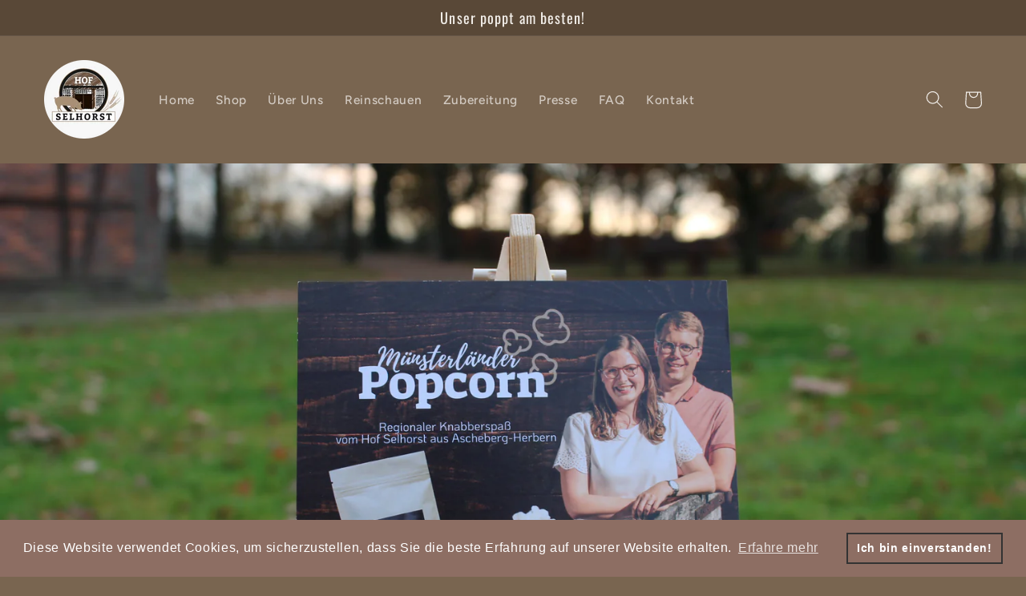

--- FILE ---
content_type: text/html; charset=utf-8
request_url: https://muensterlaender-popcorn.de/pages/datenschutz
body_size: 22419
content:
<!doctype html>
<html class="no-js" lang="de">
  <head> <meta name="facebook-domain-verification" content="xakuexpr9rk1ype7qlrizv7i6jclib" />
    <meta charset="utf-8">
    <meta http-equiv="X-UA-Compatible" content="IE=edge">
    <meta name="viewport" content="width=device-width,initial-scale=1">
    <meta name="theme-color" content="">
    <link rel="canonical" href="https://muensterlaender-popcorn.de/pages/datenschutz">
    <link rel="preconnect" href="https://cdn.shopify.com" crossorigin><link rel="icon" type="image/png" href="//muensterlaender-popcorn.de/cdn/shop/files/Logo_Selhorst.png?crop=center&height=32&v=1654705469&width=32"><link rel="preconnect" href="https://fonts.shopifycdn.com" crossorigin><title>
      Datenschutz
 &ndash; Münsterländer Popcornmais</title>

    

    

<meta property="og:site_name" content="Münsterländer Popcornmais">
<meta property="og:url" content="https://muensterlaender-popcorn.de/pages/datenschutz">
<meta property="og:title" content="Datenschutz">
<meta property="og:type" content="website">
<meta property="og:description" content="Mit viel Herzblut und Handarbeit  ernten und verarbeiten wir unseren regionalen Popcornmais &quot;Münsterländer Popcorn&quot;.  Popcornmais aus Deutschland ist eine echte Rarität, wenn man weiß, dass dieser in der Regel aus Südafrika, Osteuropa oder den USA importiert wird. Viel Spaß beim Probieren! Familie Selhorst "><meta property="og:image" content="http://muensterlaender-popcorn.de/cdn/shop/files/Bild11_0b0a7ad9-c285-4f4a-8fac-034b8463fa34.jpg?v=1667917446">
  <meta property="og:image:secure_url" content="https://muensterlaender-popcorn.de/cdn/shop/files/Bild11_0b0a7ad9-c285-4f4a-8fac-034b8463fa34.jpg?v=1667917446">
  <meta property="og:image:width" content="5184">
  <meta property="og:image:height" content="3456"><meta name="twitter:card" content="summary_large_image">
<meta name="twitter:title" content="Datenschutz">
<meta name="twitter:description" content="Mit viel Herzblut und Handarbeit  ernten und verarbeiten wir unseren regionalen Popcornmais &quot;Münsterländer Popcorn&quot;.  Popcornmais aus Deutschland ist eine echte Rarität, wenn man weiß, dass dieser in der Regel aus Südafrika, Osteuropa oder den USA importiert wird. Viel Spaß beim Probieren! Familie Selhorst ">


    <script src="//muensterlaender-popcorn.de/cdn/shop/t/7/assets/global.js?v=24850326154503943211660547985" defer="defer"></script>
    <script>window.performance && window.performance.mark && window.performance.mark('shopify.content_for_header.start');</script><meta name="facebook-domain-verification" content="fslodglgohz2r3vtai2l7rgby0ag2z">
<meta id="shopify-digital-wallet" name="shopify-digital-wallet" content="/61199712444/digital_wallets/dialog">
<meta name="shopify-checkout-api-token" content="7ad97d3b5e7911e620f0101b103b575b">
<meta id="in-context-paypal-metadata" data-shop-id="61199712444" data-venmo-supported="false" data-environment="production" data-locale="de_DE" data-paypal-v4="true" data-currency="EUR">
<script async="async" src="/checkouts/internal/preloads.js?locale=de-DE"></script>
<script id="shopify-features" type="application/json">{"accessToken":"7ad97d3b5e7911e620f0101b103b575b","betas":["rich-media-storefront-analytics"],"domain":"muensterlaender-popcorn.de","predictiveSearch":true,"shopId":61199712444,"locale":"de"}</script>
<script>var Shopify = Shopify || {};
Shopify.shop = "muensterlaender-popcornmais.myshopify.com";
Shopify.locale = "de";
Shopify.currency = {"active":"EUR","rate":"1.0"};
Shopify.country = "DE";
Shopify.theme = {"name":"Aktuelle Version 19_08","id":130576449724,"schema_name":"Ride","schema_version":"1.0.0","theme_store_id":1500,"role":"main"};
Shopify.theme.handle = "null";
Shopify.theme.style = {"id":null,"handle":null};
Shopify.cdnHost = "muensterlaender-popcorn.de/cdn";
Shopify.routes = Shopify.routes || {};
Shopify.routes.root = "/";</script>
<script type="module">!function(o){(o.Shopify=o.Shopify||{}).modules=!0}(window);</script>
<script>!function(o){function n(){var o=[];function n(){o.push(Array.prototype.slice.apply(arguments))}return n.q=o,n}var t=o.Shopify=o.Shopify||{};t.loadFeatures=n(),t.autoloadFeatures=n()}(window);</script>
<script id="shop-js-analytics" type="application/json">{"pageType":"page"}</script>
<script defer="defer" async type="module" src="//muensterlaender-popcorn.de/cdn/shopifycloud/shop-js/modules/v2/client.init-shop-cart-sync_XknANqpX.de.esm.js"></script>
<script defer="defer" async type="module" src="//muensterlaender-popcorn.de/cdn/shopifycloud/shop-js/modules/v2/chunk.common_DvdeXi9P.esm.js"></script>
<script type="module">
  await import("//muensterlaender-popcorn.de/cdn/shopifycloud/shop-js/modules/v2/client.init-shop-cart-sync_XknANqpX.de.esm.js");
await import("//muensterlaender-popcorn.de/cdn/shopifycloud/shop-js/modules/v2/chunk.common_DvdeXi9P.esm.js");

  window.Shopify.SignInWithShop?.initShopCartSync?.({"fedCMEnabled":true,"windoidEnabled":true});

</script>
<script>(function() {
  var isLoaded = false;
  function asyncLoad() {
    if (isLoaded) return;
    isLoaded = true;
    var urls = ["https:\/\/cdn.shopify.com\/s\/files\/1\/0611\/9971\/2444\/t\/7\/assets\/booster_eu_cookie_61199712444.js?v=1660547985\u0026shop=muensterlaender-popcornmais.myshopify.com"];
    for (var i = 0; i < urls.length; i++) {
      var s = document.createElement('script');
      s.type = 'text/javascript';
      s.async = true;
      s.src = urls[i];
      var x = document.getElementsByTagName('script')[0];
      x.parentNode.insertBefore(s, x);
    }
  };
  if(window.attachEvent) {
    window.attachEvent('onload', asyncLoad);
  } else {
    window.addEventListener('load', asyncLoad, false);
  }
})();</script>
<script id="__st">var __st={"a":61199712444,"offset":3600,"reqid":"ac623119-29c3-4d22-9918-94edc4d51713-1768899367","pageurl":"muensterlaender-popcorn.de\/pages\/datenschutz","s":"pages-88461934780","u":"6eb2c23380ee","p":"page","rtyp":"page","rid":88461934780};</script>
<script>window.ShopifyPaypalV4VisibilityTracking = true;</script>
<script id="captcha-bootstrap">!function(){'use strict';const t='contact',e='account',n='new_comment',o=[[t,t],['blogs',n],['comments',n],[t,'customer']],c=[[e,'customer_login'],[e,'guest_login'],[e,'recover_customer_password'],[e,'create_customer']],r=t=>t.map((([t,e])=>`form[action*='/${t}']:not([data-nocaptcha='true']) input[name='form_type'][value='${e}']`)).join(','),a=t=>()=>t?[...document.querySelectorAll(t)].map((t=>t.form)):[];function s(){const t=[...o],e=r(t);return a(e)}const i='password',u='form_key',d=['recaptcha-v3-token','g-recaptcha-response','h-captcha-response',i],f=()=>{try{return window.sessionStorage}catch{return}},m='__shopify_v',_=t=>t.elements[u];function p(t,e,n=!1){try{const o=window.sessionStorage,c=JSON.parse(o.getItem(e)),{data:r}=function(t){const{data:e,action:n}=t;return t[m]||n?{data:e,action:n}:{data:t,action:n}}(c);for(const[e,n]of Object.entries(r))t.elements[e]&&(t.elements[e].value=n);n&&o.removeItem(e)}catch(o){console.error('form repopulation failed',{error:o})}}const l='form_type',E='cptcha';function T(t){t.dataset[E]=!0}const w=window,h=w.document,L='Shopify',v='ce_forms',y='captcha';let A=!1;((t,e)=>{const n=(g='f06e6c50-85a8-45c8-87d0-21a2b65856fe',I='https://cdn.shopify.com/shopifycloud/storefront-forms-hcaptcha/ce_storefront_forms_captcha_hcaptcha.v1.5.2.iife.js',D={infoText:'Durch hCaptcha geschützt',privacyText:'Datenschutz',termsText:'Allgemeine Geschäftsbedingungen'},(t,e,n)=>{const o=w[L][v],c=o.bindForm;if(c)return c(t,g,e,D).then(n);var r;o.q.push([[t,g,e,D],n]),r=I,A||(h.body.append(Object.assign(h.createElement('script'),{id:'captcha-provider',async:!0,src:r})),A=!0)});var g,I,D;w[L]=w[L]||{},w[L][v]=w[L][v]||{},w[L][v].q=[],w[L][y]=w[L][y]||{},w[L][y].protect=function(t,e){n(t,void 0,e),T(t)},Object.freeze(w[L][y]),function(t,e,n,w,h,L){const[v,y,A,g]=function(t,e,n){const i=e?o:[],u=t?c:[],d=[...i,...u],f=r(d),m=r(i),_=r(d.filter((([t,e])=>n.includes(e))));return[a(f),a(m),a(_),s()]}(w,h,L),I=t=>{const e=t.target;return e instanceof HTMLFormElement?e:e&&e.form},D=t=>v().includes(t);t.addEventListener('submit',(t=>{const e=I(t);if(!e)return;const n=D(e)&&!e.dataset.hcaptchaBound&&!e.dataset.recaptchaBound,o=_(e),c=g().includes(e)&&(!o||!o.value);(n||c)&&t.preventDefault(),c&&!n&&(function(t){try{if(!f())return;!function(t){const e=f();if(!e)return;const n=_(t);if(!n)return;const o=n.value;o&&e.removeItem(o)}(t);const e=Array.from(Array(32),(()=>Math.random().toString(36)[2])).join('');!function(t,e){_(t)||t.append(Object.assign(document.createElement('input'),{type:'hidden',name:u})),t.elements[u].value=e}(t,e),function(t,e){const n=f();if(!n)return;const o=[...t.querySelectorAll(`input[type='${i}']`)].map((({name:t})=>t)),c=[...d,...o],r={};for(const[a,s]of new FormData(t).entries())c.includes(a)||(r[a]=s);n.setItem(e,JSON.stringify({[m]:1,action:t.action,data:r}))}(t,e)}catch(e){console.error('failed to persist form',e)}}(e),e.submit())}));const S=(t,e)=>{t&&!t.dataset[E]&&(n(t,e.some((e=>e===t))),T(t))};for(const o of['focusin','change'])t.addEventListener(o,(t=>{const e=I(t);D(e)&&S(e,y())}));const B=e.get('form_key'),M=e.get(l),P=B&&M;t.addEventListener('DOMContentLoaded',(()=>{const t=y();if(P)for(const e of t)e.elements[l].value===M&&p(e,B);[...new Set([...A(),...v().filter((t=>'true'===t.dataset.shopifyCaptcha))])].forEach((e=>S(e,t)))}))}(h,new URLSearchParams(w.location.search),n,t,e,['guest_login'])})(!0,!0)}();</script>
<script integrity="sha256-4kQ18oKyAcykRKYeNunJcIwy7WH5gtpwJnB7kiuLZ1E=" data-source-attribution="shopify.loadfeatures" defer="defer" src="//muensterlaender-popcorn.de/cdn/shopifycloud/storefront/assets/storefront/load_feature-a0a9edcb.js" crossorigin="anonymous"></script>
<script data-source-attribution="shopify.dynamic_checkout.dynamic.init">var Shopify=Shopify||{};Shopify.PaymentButton=Shopify.PaymentButton||{isStorefrontPortableWallets:!0,init:function(){window.Shopify.PaymentButton.init=function(){};var t=document.createElement("script");t.src="https://muensterlaender-popcorn.de/cdn/shopifycloud/portable-wallets/latest/portable-wallets.de.js",t.type="module",document.head.appendChild(t)}};
</script>
<script data-source-attribution="shopify.dynamic_checkout.buyer_consent">
  function portableWalletsHideBuyerConsent(e){var t=document.getElementById("shopify-buyer-consent"),n=document.getElementById("shopify-subscription-policy-button");t&&n&&(t.classList.add("hidden"),t.setAttribute("aria-hidden","true"),n.removeEventListener("click",e))}function portableWalletsShowBuyerConsent(e){var t=document.getElementById("shopify-buyer-consent"),n=document.getElementById("shopify-subscription-policy-button");t&&n&&(t.classList.remove("hidden"),t.removeAttribute("aria-hidden"),n.addEventListener("click",e))}window.Shopify?.PaymentButton&&(window.Shopify.PaymentButton.hideBuyerConsent=portableWalletsHideBuyerConsent,window.Shopify.PaymentButton.showBuyerConsent=portableWalletsShowBuyerConsent);
</script>
<script data-source-attribution="shopify.dynamic_checkout.cart.bootstrap">document.addEventListener("DOMContentLoaded",(function(){function t(){return document.querySelector("shopify-accelerated-checkout-cart, shopify-accelerated-checkout")}if(t())Shopify.PaymentButton.init();else{new MutationObserver((function(e,n){t()&&(Shopify.PaymentButton.init(),n.disconnect())})).observe(document.body,{childList:!0,subtree:!0})}}));
</script>
<link id="shopify-accelerated-checkout-styles" rel="stylesheet" media="screen" href="https://muensterlaender-popcorn.de/cdn/shopifycloud/portable-wallets/latest/accelerated-checkout-backwards-compat.css" crossorigin="anonymous">
<style id="shopify-accelerated-checkout-cart">
        #shopify-buyer-consent {
  margin-top: 1em;
  display: inline-block;
  width: 100%;
}

#shopify-buyer-consent.hidden {
  display: none;
}

#shopify-subscription-policy-button {
  background: none;
  border: none;
  padding: 0;
  text-decoration: underline;
  font-size: inherit;
  cursor: pointer;
}

#shopify-subscription-policy-button::before {
  box-shadow: none;
}

      </style>
<script id="sections-script" data-sections="header,footer" defer="defer" src="//muensterlaender-popcorn.de/cdn/shop/t/7/compiled_assets/scripts.js?v=434"></script>
<script>window.performance && window.performance.mark && window.performance.mark('shopify.content_for_header.end');</script>


    <style data-shopify>
      @font-face {
  font-family: Figtree;
  font-weight: 500;
  font-style: normal;
  font-display: swap;
  src: url("//muensterlaender-popcorn.de/cdn/fonts/figtree/figtree_n5.3b6b7df38aa5986536945796e1f947445832047c.woff2") format("woff2"),
       url("//muensterlaender-popcorn.de/cdn/fonts/figtree/figtree_n5.f26bf6dcae278b0ed902605f6605fa3338e81dab.woff") format("woff");
}

      @font-face {
  font-family: Figtree;
  font-weight: 700;
  font-style: normal;
  font-display: swap;
  src: url("//muensterlaender-popcorn.de/cdn/fonts/figtree/figtree_n7.2fd9bfe01586148e644724096c9d75e8c7a90e55.woff2") format("woff2"),
       url("//muensterlaender-popcorn.de/cdn/fonts/figtree/figtree_n7.ea05de92d862f9594794ab281c4c3a67501ef5fc.woff") format("woff");
}

      @font-face {
  font-family: Figtree;
  font-weight: 500;
  font-style: italic;
  font-display: swap;
  src: url("//muensterlaender-popcorn.de/cdn/fonts/figtree/figtree_i5.969396f679a62854cf82dbf67acc5721e41351f0.woff2") format("woff2"),
       url("//muensterlaender-popcorn.de/cdn/fonts/figtree/figtree_i5.93bc1cad6c73ca9815f9777c49176dfc9d2890dd.woff") format("woff");
}

      @font-face {
  font-family: Figtree;
  font-weight: 700;
  font-style: italic;
  font-display: swap;
  src: url("//muensterlaender-popcorn.de/cdn/fonts/figtree/figtree_i7.06add7096a6f2ab742e09ec7e498115904eda1fe.woff2") format("woff2"),
       url("//muensterlaender-popcorn.de/cdn/fonts/figtree/figtree_i7.ee584b5fcaccdbb5518c0228158941f8df81b101.woff") format("woff");
}

      @font-face {
  font-family: Oswald;
  font-weight: 400;
  font-style: normal;
  font-display: swap;
  src: url("//muensterlaender-popcorn.de/cdn/fonts/oswald/oswald_n4.7760ed7a63e536050f64bb0607ff70ce07a480bd.woff2") format("woff2"),
       url("//muensterlaender-popcorn.de/cdn/fonts/oswald/oswald_n4.ae5e497f60fc686568afe76e9ff1872693c533e9.woff") format("woff");
}


      :root {
        --font-body-family: Figtree, sans-serif;
        --font-body-style: normal;
        --font-body-weight: 500;
        --font-body-weight-bold: 800;

        --font-heading-family: Oswald, sans-serif;
        --font-heading-style: normal;
        --font-heading-weight: 400;

        --font-body-scale: 1.1;
        --font-heading-scale: 1.2727272727272727;

        --color-base-text: 242, 238, 233;
        --color-shadow: 242, 238, 233;
        --color-base-background-1: 121, 101, 80;
        --color-base-background-2: 51, 39, 30;
        --color-base-solid-button-labels: 242, 238, 233;
        --color-base-outline-button-labels: 242, 238, 233;
        --color-base-accent-1: 89, 72, 55;
        --color-base-accent-2: 91, 78, 68;
        --payment-terms-background-color: #796550;

        --gradient-base-background-1: #796550;
        --gradient-base-background-2: #33271e;
        --gradient-base-accent-1: #594837;
        --gradient-base-accent-2: #5b4e44;

        --media-padding: px;
        --media-border-opacity: 0.1;
        --media-border-width: 0px;
        --media-radius: 0px;
        --media-shadow-opacity: 0.0;
        --media-shadow-horizontal-offset: 0px;
        --media-shadow-vertical-offset: 4px;
        --media-shadow-blur-radius: 5px;

        --page-width: 160rem;
        --page-width-margin: 0rem;

        --card-image-padding: 0.0rem;
        --card-corner-radius: 0.0rem;
        --card-text-alignment: left;
        --card-border-width: 0.0rem;
        --card-border-opacity: 0.1;
        --card-shadow-opacity: 0.0;
        --card-shadow-horizontal-offset: 0.0rem;
        --card-shadow-vertical-offset: 0.4rem;
        --card-shadow-blur-radius: 0.5rem;

        --badge-corner-radius: 4.0rem;

        --popup-border-width: 1px;
        --popup-border-opacity: 0.1;
        --popup-corner-radius: 0px;
        --popup-shadow-opacity: 0.0;
        --popup-shadow-horizontal-offset: 0px;
        --popup-shadow-vertical-offset: 4px;
        --popup-shadow-blur-radius: 5px;

        --drawer-border-width: 1px;
        --drawer-border-opacity: 0.1;
        --drawer-shadow-opacity: 0.0;
        --drawer-shadow-horizontal-offset: 0px;
        --drawer-shadow-vertical-offset: 4px;
        --drawer-shadow-blur-radius: 5px;

        --spacing-sections-desktop: 52px;
        --spacing-sections-mobile: 36px;

        --grid-desktop-vertical-spacing: 40px;
        --grid-desktop-horizontal-spacing: 40px;
        --grid-mobile-vertical-spacing: 20px;
        --grid-mobile-horizontal-spacing: 20px;

        --text-boxes-border-opacity: 0.1;
        --text-boxes-border-width: 0px;
        --text-boxes-radius: 0px;
        --text-boxes-shadow-opacity: 0.0;
        --text-boxes-shadow-horizontal-offset: 0px;
        --text-boxes-shadow-vertical-offset: 4px;
        --text-boxes-shadow-blur-radius: 5px;

        --buttons-radius: 0px;
        --buttons-radius-outset: 0px;
        --buttons-border-width: 1px;
        --buttons-border-opacity: 1.0;
        --buttons-shadow-opacity: 0.0;
        --buttons-shadow-horizontal-offset: 0px;
        --buttons-shadow-vertical-offset: 4px;
        --buttons-shadow-blur-radius: 5px;
        --buttons-border-offset: 0px;

        --inputs-radius: 0px;
        --inputs-border-width: 1px;
        --inputs-border-opacity: 0.55;
        --inputs-shadow-opacity: 0.0;
        --inputs-shadow-horizontal-offset: 0px;
        --inputs-margin-offset: 0px;
        --inputs-shadow-vertical-offset: 4px;
        --inputs-shadow-blur-radius: 5px;
        --inputs-radius-outset: 0px;

        --variant-pills-radius: 40px;
        --variant-pills-border-width: 1px;
        --variant-pills-border-opacity: 0.55;
        --variant-pills-shadow-opacity: 0.0;
        --variant-pills-shadow-horizontal-offset: 0px;
        --variant-pills-shadow-vertical-offset: 4px;
        --variant-pills-shadow-blur-radius: 5px;
      }

      *,
      *::before,
      *::after {
        box-sizing: inherit;
      }

      html {
        box-sizing: border-box;
        font-size: calc(var(--font-body-scale) * 62.5%);
        height: 100%;
      }

      body {
        display: grid;
        grid-template-rows: auto auto 1fr auto;
        grid-template-columns: 100%;
        min-height: 100%;
        margin: 0;
        font-size: 1.5rem;
        letter-spacing: 0.06rem;
        line-height: calc(1 + 0.8 / var(--font-body-scale));
        font-family: var(--font-body-family);
        font-style: var(--font-body-style);
        font-weight: var(--font-body-weight);
      }

      @media screen and (min-width: 750px) {
        body {
          font-size: 1.6rem;
        }
      }
    </style>

    <link href="//muensterlaender-popcorn.de/cdn/shop/t/7/assets/base.css?v=33648442733440060821660547985" rel="stylesheet" type="text/css" media="all" />
<link rel="preload" as="font" href="//muensterlaender-popcorn.de/cdn/fonts/figtree/figtree_n5.3b6b7df38aa5986536945796e1f947445832047c.woff2" type="font/woff2" crossorigin><link rel="preload" as="font" href="//muensterlaender-popcorn.de/cdn/fonts/oswald/oswald_n4.7760ed7a63e536050f64bb0607ff70ce07a480bd.woff2" type="font/woff2" crossorigin><link rel="stylesheet" href="//muensterlaender-popcorn.de/cdn/shop/t/7/assets/component-predictive-search.css?v=165644661289088488651660547985" media="print" onload="this.media='all'"><script>document.documentElement.className = document.documentElement.className.replace('no-js', 'js');
    if (Shopify.designMode) {
      document.documentElement.classList.add('shopify-design-mode');
    }
    </script>
  <script src="https://cdn.shopify.com/extensions/019b97b0-6350-7631-8123-95494b086580/socialwidget-instafeed-78/assets/social-widget.min.js" type="text/javascript" defer="defer"></script>
<script src="https://cdn.shopify.com/extensions/8d2c31d3-a828-4daf-820f-80b7f8e01c39/nova-eu-cookie-bar-gdpr-4/assets/nova-cookie-app-embed.js" type="text/javascript" defer="defer"></script>
<link href="https://cdn.shopify.com/extensions/8d2c31d3-a828-4daf-820f-80b7f8e01c39/nova-eu-cookie-bar-gdpr-4/assets/nova-cookie.css" rel="stylesheet" type="text/css" media="all">
<link href="https://monorail-edge.shopifysvc.com" rel="dns-prefetch">
<script>(function(){if ("sendBeacon" in navigator && "performance" in window) {try {var session_token_from_headers = performance.getEntriesByType('navigation')[0].serverTiming.find(x => x.name == '_s').description;} catch {var session_token_from_headers = undefined;}var session_cookie_matches = document.cookie.match(/_shopify_s=([^;]*)/);var session_token_from_cookie = session_cookie_matches && session_cookie_matches.length === 2 ? session_cookie_matches[1] : "";var session_token = session_token_from_headers || session_token_from_cookie || "";function handle_abandonment_event(e) {var entries = performance.getEntries().filter(function(entry) {return /monorail-edge.shopifysvc.com/.test(entry.name);});if (!window.abandonment_tracked && entries.length === 0) {window.abandonment_tracked = true;var currentMs = Date.now();var navigation_start = performance.timing.navigationStart;var payload = {shop_id: 61199712444,url: window.location.href,navigation_start,duration: currentMs - navigation_start,session_token,page_type: "page"};window.navigator.sendBeacon("https://monorail-edge.shopifysvc.com/v1/produce", JSON.stringify({schema_id: "online_store_buyer_site_abandonment/1.1",payload: payload,metadata: {event_created_at_ms: currentMs,event_sent_at_ms: currentMs}}));}}window.addEventListener('pagehide', handle_abandonment_event);}}());</script>
<script id="web-pixels-manager-setup">(function e(e,d,r,n,o){if(void 0===o&&(o={}),!Boolean(null===(a=null===(i=window.Shopify)||void 0===i?void 0:i.analytics)||void 0===a?void 0:a.replayQueue)){var i,a;window.Shopify=window.Shopify||{};var t=window.Shopify;t.analytics=t.analytics||{};var s=t.analytics;s.replayQueue=[],s.publish=function(e,d,r){return s.replayQueue.push([e,d,r]),!0};try{self.performance.mark("wpm:start")}catch(e){}var l=function(){var e={modern:/Edge?\/(1{2}[4-9]|1[2-9]\d|[2-9]\d{2}|\d{4,})\.\d+(\.\d+|)|Firefox\/(1{2}[4-9]|1[2-9]\d|[2-9]\d{2}|\d{4,})\.\d+(\.\d+|)|Chrom(ium|e)\/(9{2}|\d{3,})\.\d+(\.\d+|)|(Maci|X1{2}).+ Version\/(15\.\d+|(1[6-9]|[2-9]\d|\d{3,})\.\d+)([,.]\d+|)( \(\w+\)|)( Mobile\/\w+|) Safari\/|Chrome.+OPR\/(9{2}|\d{3,})\.\d+\.\d+|(CPU[ +]OS|iPhone[ +]OS|CPU[ +]iPhone|CPU IPhone OS|CPU iPad OS)[ +]+(15[._]\d+|(1[6-9]|[2-9]\d|\d{3,})[._]\d+)([._]\d+|)|Android:?[ /-](13[3-9]|1[4-9]\d|[2-9]\d{2}|\d{4,})(\.\d+|)(\.\d+|)|Android.+Firefox\/(13[5-9]|1[4-9]\d|[2-9]\d{2}|\d{4,})\.\d+(\.\d+|)|Android.+Chrom(ium|e)\/(13[3-9]|1[4-9]\d|[2-9]\d{2}|\d{4,})\.\d+(\.\d+|)|SamsungBrowser\/([2-9]\d|\d{3,})\.\d+/,legacy:/Edge?\/(1[6-9]|[2-9]\d|\d{3,})\.\d+(\.\d+|)|Firefox\/(5[4-9]|[6-9]\d|\d{3,})\.\d+(\.\d+|)|Chrom(ium|e)\/(5[1-9]|[6-9]\d|\d{3,})\.\d+(\.\d+|)([\d.]+$|.*Safari\/(?![\d.]+ Edge\/[\d.]+$))|(Maci|X1{2}).+ Version\/(10\.\d+|(1[1-9]|[2-9]\d|\d{3,})\.\d+)([,.]\d+|)( \(\w+\)|)( Mobile\/\w+|) Safari\/|Chrome.+OPR\/(3[89]|[4-9]\d|\d{3,})\.\d+\.\d+|(CPU[ +]OS|iPhone[ +]OS|CPU[ +]iPhone|CPU IPhone OS|CPU iPad OS)[ +]+(10[._]\d+|(1[1-9]|[2-9]\d|\d{3,})[._]\d+)([._]\d+|)|Android:?[ /-](13[3-9]|1[4-9]\d|[2-9]\d{2}|\d{4,})(\.\d+|)(\.\d+|)|Mobile Safari.+OPR\/([89]\d|\d{3,})\.\d+\.\d+|Android.+Firefox\/(13[5-9]|1[4-9]\d|[2-9]\d{2}|\d{4,})\.\d+(\.\d+|)|Android.+Chrom(ium|e)\/(13[3-9]|1[4-9]\d|[2-9]\d{2}|\d{4,})\.\d+(\.\d+|)|Android.+(UC? ?Browser|UCWEB|U3)[ /]?(15\.([5-9]|\d{2,})|(1[6-9]|[2-9]\d|\d{3,})\.\d+)\.\d+|SamsungBrowser\/(5\.\d+|([6-9]|\d{2,})\.\d+)|Android.+MQ{2}Browser\/(14(\.(9|\d{2,})|)|(1[5-9]|[2-9]\d|\d{3,})(\.\d+|))(\.\d+|)|K[Aa][Ii]OS\/(3\.\d+|([4-9]|\d{2,})\.\d+)(\.\d+|)/},d=e.modern,r=e.legacy,n=navigator.userAgent;return n.match(d)?"modern":n.match(r)?"legacy":"unknown"}(),u="modern"===l?"modern":"legacy",c=(null!=n?n:{modern:"",legacy:""})[u],f=function(e){return[e.baseUrl,"/wpm","/b",e.hashVersion,"modern"===e.buildTarget?"m":"l",".js"].join("")}({baseUrl:d,hashVersion:r,buildTarget:u}),m=function(e){var d=e.version,r=e.bundleTarget,n=e.surface,o=e.pageUrl,i=e.monorailEndpoint;return{emit:function(e){var a=e.status,t=e.errorMsg,s=(new Date).getTime(),l=JSON.stringify({metadata:{event_sent_at_ms:s},events:[{schema_id:"web_pixels_manager_load/3.1",payload:{version:d,bundle_target:r,page_url:o,status:a,surface:n,error_msg:t},metadata:{event_created_at_ms:s}}]});if(!i)return console&&console.warn&&console.warn("[Web Pixels Manager] No Monorail endpoint provided, skipping logging."),!1;try{return self.navigator.sendBeacon.bind(self.navigator)(i,l)}catch(e){}var u=new XMLHttpRequest;try{return u.open("POST",i,!0),u.setRequestHeader("Content-Type","text/plain"),u.send(l),!0}catch(e){return console&&console.warn&&console.warn("[Web Pixels Manager] Got an unhandled error while logging to Monorail."),!1}}}}({version:r,bundleTarget:l,surface:e.surface,pageUrl:self.location.href,monorailEndpoint:e.monorailEndpoint});try{o.browserTarget=l,function(e){var d=e.src,r=e.async,n=void 0===r||r,o=e.onload,i=e.onerror,a=e.sri,t=e.scriptDataAttributes,s=void 0===t?{}:t,l=document.createElement("script"),u=document.querySelector("head"),c=document.querySelector("body");if(l.async=n,l.src=d,a&&(l.integrity=a,l.crossOrigin="anonymous"),s)for(var f in s)if(Object.prototype.hasOwnProperty.call(s,f))try{l.dataset[f]=s[f]}catch(e){}if(o&&l.addEventListener("load",o),i&&l.addEventListener("error",i),u)u.appendChild(l);else{if(!c)throw new Error("Did not find a head or body element to append the script");c.appendChild(l)}}({src:f,async:!0,onload:function(){if(!function(){var e,d;return Boolean(null===(d=null===(e=window.Shopify)||void 0===e?void 0:e.analytics)||void 0===d?void 0:d.initialized)}()){var d=window.webPixelsManager.init(e)||void 0;if(d){var r=window.Shopify.analytics;r.replayQueue.forEach((function(e){var r=e[0],n=e[1],o=e[2];d.publishCustomEvent(r,n,o)})),r.replayQueue=[],r.publish=d.publishCustomEvent,r.visitor=d.visitor,r.initialized=!0}}},onerror:function(){return m.emit({status:"failed",errorMsg:"".concat(f," has failed to load")})},sri:function(e){var d=/^sha384-[A-Za-z0-9+/=]+$/;return"string"==typeof e&&d.test(e)}(c)?c:"",scriptDataAttributes:o}),m.emit({status:"loading"})}catch(e){m.emit({status:"failed",errorMsg:(null==e?void 0:e.message)||"Unknown error"})}}})({shopId: 61199712444,storefrontBaseUrl: "https://muensterlaender-popcorn.de",extensionsBaseUrl: "https://extensions.shopifycdn.com/cdn/shopifycloud/web-pixels-manager",monorailEndpoint: "https://monorail-edge.shopifysvc.com/unstable/produce_batch",surface: "storefront-renderer",enabledBetaFlags: ["2dca8a86"],webPixelsConfigList: [{"id":"230817980","configuration":"{\"pixel_id\":\"419166780238316\",\"pixel_type\":\"facebook_pixel\",\"metaapp_system_user_token\":\"-\"}","eventPayloadVersion":"v1","runtimeContext":"OPEN","scriptVersion":"ca16bc87fe92b6042fbaa3acc2fbdaa6","type":"APP","apiClientId":2329312,"privacyPurposes":["ANALYTICS","MARKETING","SALE_OF_DATA"],"dataSharingAdjustments":{"protectedCustomerApprovalScopes":["read_customer_address","read_customer_email","read_customer_name","read_customer_personal_data","read_customer_phone"]}},{"id":"shopify-app-pixel","configuration":"{}","eventPayloadVersion":"v1","runtimeContext":"STRICT","scriptVersion":"0450","apiClientId":"shopify-pixel","type":"APP","privacyPurposes":["ANALYTICS","MARKETING"]},{"id":"shopify-custom-pixel","eventPayloadVersion":"v1","runtimeContext":"LAX","scriptVersion":"0450","apiClientId":"shopify-pixel","type":"CUSTOM","privacyPurposes":["ANALYTICS","MARKETING"]}],isMerchantRequest: false,initData: {"shop":{"name":"Münsterländer Popcornmais","paymentSettings":{"currencyCode":"EUR"},"myshopifyDomain":"muensterlaender-popcornmais.myshopify.com","countryCode":"DE","storefrontUrl":"https:\/\/muensterlaender-popcorn.de"},"customer":null,"cart":null,"checkout":null,"productVariants":[],"purchasingCompany":null},},"https://muensterlaender-popcorn.de/cdn","fcfee988w5aeb613cpc8e4bc33m6693e112",{"modern":"","legacy":""},{"shopId":"61199712444","storefrontBaseUrl":"https:\/\/muensterlaender-popcorn.de","extensionBaseUrl":"https:\/\/extensions.shopifycdn.com\/cdn\/shopifycloud\/web-pixels-manager","surface":"storefront-renderer","enabledBetaFlags":"[\"2dca8a86\"]","isMerchantRequest":"false","hashVersion":"fcfee988w5aeb613cpc8e4bc33m6693e112","publish":"custom","events":"[[\"page_viewed\",{}]]"});</script><script>
  window.ShopifyAnalytics = window.ShopifyAnalytics || {};
  window.ShopifyAnalytics.meta = window.ShopifyAnalytics.meta || {};
  window.ShopifyAnalytics.meta.currency = 'EUR';
  var meta = {"page":{"pageType":"page","resourceType":"page","resourceId":88461934780,"requestId":"ac623119-29c3-4d22-9918-94edc4d51713-1768899367"}};
  for (var attr in meta) {
    window.ShopifyAnalytics.meta[attr] = meta[attr];
  }
</script>
<script class="analytics">
  (function () {
    var customDocumentWrite = function(content) {
      var jquery = null;

      if (window.jQuery) {
        jquery = window.jQuery;
      } else if (window.Checkout && window.Checkout.$) {
        jquery = window.Checkout.$;
      }

      if (jquery) {
        jquery('body').append(content);
      }
    };

    var hasLoggedConversion = function(token) {
      if (token) {
        return document.cookie.indexOf('loggedConversion=' + token) !== -1;
      }
      return false;
    }

    var setCookieIfConversion = function(token) {
      if (token) {
        var twoMonthsFromNow = new Date(Date.now());
        twoMonthsFromNow.setMonth(twoMonthsFromNow.getMonth() + 2);

        document.cookie = 'loggedConversion=' + token + '; expires=' + twoMonthsFromNow;
      }
    }

    var trekkie = window.ShopifyAnalytics.lib = window.trekkie = window.trekkie || [];
    if (trekkie.integrations) {
      return;
    }
    trekkie.methods = [
      'identify',
      'page',
      'ready',
      'track',
      'trackForm',
      'trackLink'
    ];
    trekkie.factory = function(method) {
      return function() {
        var args = Array.prototype.slice.call(arguments);
        args.unshift(method);
        trekkie.push(args);
        return trekkie;
      };
    };
    for (var i = 0; i < trekkie.methods.length; i++) {
      var key = trekkie.methods[i];
      trekkie[key] = trekkie.factory(key);
    }
    trekkie.load = function(config) {
      trekkie.config = config || {};
      trekkie.config.initialDocumentCookie = document.cookie;
      var first = document.getElementsByTagName('script')[0];
      var script = document.createElement('script');
      script.type = 'text/javascript';
      script.onerror = function(e) {
        var scriptFallback = document.createElement('script');
        scriptFallback.type = 'text/javascript';
        scriptFallback.onerror = function(error) {
                var Monorail = {
      produce: function produce(monorailDomain, schemaId, payload) {
        var currentMs = new Date().getTime();
        var event = {
          schema_id: schemaId,
          payload: payload,
          metadata: {
            event_created_at_ms: currentMs,
            event_sent_at_ms: currentMs
          }
        };
        return Monorail.sendRequest("https://" + monorailDomain + "/v1/produce", JSON.stringify(event));
      },
      sendRequest: function sendRequest(endpointUrl, payload) {
        // Try the sendBeacon API
        if (window && window.navigator && typeof window.navigator.sendBeacon === 'function' && typeof window.Blob === 'function' && !Monorail.isIos12()) {
          var blobData = new window.Blob([payload], {
            type: 'text/plain'
          });

          if (window.navigator.sendBeacon(endpointUrl, blobData)) {
            return true;
          } // sendBeacon was not successful

        } // XHR beacon

        var xhr = new XMLHttpRequest();

        try {
          xhr.open('POST', endpointUrl);
          xhr.setRequestHeader('Content-Type', 'text/plain');
          xhr.send(payload);
        } catch (e) {
          console.log(e);
        }

        return false;
      },
      isIos12: function isIos12() {
        return window.navigator.userAgent.lastIndexOf('iPhone; CPU iPhone OS 12_') !== -1 || window.navigator.userAgent.lastIndexOf('iPad; CPU OS 12_') !== -1;
      }
    };
    Monorail.produce('monorail-edge.shopifysvc.com',
      'trekkie_storefront_load_errors/1.1',
      {shop_id: 61199712444,
      theme_id: 130576449724,
      app_name: "storefront",
      context_url: window.location.href,
      source_url: "//muensterlaender-popcorn.de/cdn/s/trekkie.storefront.cd680fe47e6c39ca5d5df5f0a32d569bc48c0f27.min.js"});

        };
        scriptFallback.async = true;
        scriptFallback.src = '//muensterlaender-popcorn.de/cdn/s/trekkie.storefront.cd680fe47e6c39ca5d5df5f0a32d569bc48c0f27.min.js';
        first.parentNode.insertBefore(scriptFallback, first);
      };
      script.async = true;
      script.src = '//muensterlaender-popcorn.de/cdn/s/trekkie.storefront.cd680fe47e6c39ca5d5df5f0a32d569bc48c0f27.min.js';
      first.parentNode.insertBefore(script, first);
    };
    trekkie.load(
      {"Trekkie":{"appName":"storefront","development":false,"defaultAttributes":{"shopId":61199712444,"isMerchantRequest":null,"themeId":130576449724,"themeCityHash":"4617309874171530272","contentLanguage":"de","currency":"EUR","eventMetadataId":"972330ce-eaab-4cb9-83e2-8ec926cce6a5"},"isServerSideCookieWritingEnabled":true,"monorailRegion":"shop_domain","enabledBetaFlags":["65f19447"]},"Session Attribution":{},"S2S":{"facebookCapiEnabled":true,"source":"trekkie-storefront-renderer","apiClientId":580111}}
    );

    var loaded = false;
    trekkie.ready(function() {
      if (loaded) return;
      loaded = true;

      window.ShopifyAnalytics.lib = window.trekkie;

      var originalDocumentWrite = document.write;
      document.write = customDocumentWrite;
      try { window.ShopifyAnalytics.merchantGoogleAnalytics.call(this); } catch(error) {};
      document.write = originalDocumentWrite;

      window.ShopifyAnalytics.lib.page(null,{"pageType":"page","resourceType":"page","resourceId":88461934780,"requestId":"ac623119-29c3-4d22-9918-94edc4d51713-1768899367","shopifyEmitted":true});

      var match = window.location.pathname.match(/checkouts\/(.+)\/(thank_you|post_purchase)/)
      var token = match? match[1]: undefined;
      if (!hasLoggedConversion(token)) {
        setCookieIfConversion(token);
        
      }
    });


        var eventsListenerScript = document.createElement('script');
        eventsListenerScript.async = true;
        eventsListenerScript.src = "//muensterlaender-popcorn.de/cdn/shopifycloud/storefront/assets/shop_events_listener-3da45d37.js";
        document.getElementsByTagName('head')[0].appendChild(eventsListenerScript);

})();</script>
<script
  defer
  src="https://muensterlaender-popcorn.de/cdn/shopifycloud/perf-kit/shopify-perf-kit-3.0.4.min.js"
  data-application="storefront-renderer"
  data-shop-id="61199712444"
  data-render-region="gcp-us-central1"
  data-page-type="page"
  data-theme-instance-id="130576449724"
  data-theme-name="Ride"
  data-theme-version="1.0.0"
  data-monorail-region="shop_domain"
  data-resource-timing-sampling-rate="10"
  data-shs="true"
  data-shs-beacon="true"
  data-shs-export-with-fetch="true"
  data-shs-logs-sample-rate="1"
  data-shs-beacon-endpoint="https://muensterlaender-popcorn.de/api/collect"
></script>
</head>

  <body class="gradient">
    <a class="skip-to-content-link button visually-hidden" href="#MainContent">
      Direkt zum Inhalt
    </a>

    <div id="shopify-section-announcement-bar" class="shopify-section"><div class="announcement-bar color-accent-1 gradient" role="region" aria-label="Ankündigung" ><p class="announcement-bar__message h5">
                Unser poppt am besten!
</p></div>
</div>
    <div id="shopify-section-header" class="shopify-section section-header"><link rel="stylesheet" href="//muensterlaender-popcorn.de/cdn/shop/t/7/assets/component-list-menu.css?v=151968516119678728991660547985" media="print" onload="this.media='all'">
<link rel="stylesheet" href="//muensterlaender-popcorn.de/cdn/shop/t/7/assets/component-search.css?v=96455689198851321781660547985" media="print" onload="this.media='all'">
<link rel="stylesheet" href="//muensterlaender-popcorn.de/cdn/shop/t/7/assets/component-menu-drawer.css?v=182311192829367774911660547985" media="print" onload="this.media='all'">
<link rel="stylesheet" href="//muensterlaender-popcorn.de/cdn/shop/t/7/assets/component-cart-notification.css?v=119852831333870967341660547985" media="print" onload="this.media='all'">
<link rel="stylesheet" href="//muensterlaender-popcorn.de/cdn/shop/t/7/assets/component-cart-items.css?v=23917223812499722491660547985" media="print" onload="this.media='all'"><link rel="stylesheet" href="//muensterlaender-popcorn.de/cdn/shop/t/7/assets/component-price.css?v=112673864592427438181660547985" media="print" onload="this.media='all'">
  <link rel="stylesheet" href="//muensterlaender-popcorn.de/cdn/shop/t/7/assets/component-loading-overlay.css?v=167310470843593579841660547985" media="print" onload="this.media='all'"><noscript><link href="//muensterlaender-popcorn.de/cdn/shop/t/7/assets/component-list-menu.css?v=151968516119678728991660547985" rel="stylesheet" type="text/css" media="all" /></noscript>
<noscript><link href="//muensterlaender-popcorn.de/cdn/shop/t/7/assets/component-search.css?v=96455689198851321781660547985" rel="stylesheet" type="text/css" media="all" /></noscript>
<noscript><link href="//muensterlaender-popcorn.de/cdn/shop/t/7/assets/component-menu-drawer.css?v=182311192829367774911660547985" rel="stylesheet" type="text/css" media="all" /></noscript>
<noscript><link href="//muensterlaender-popcorn.de/cdn/shop/t/7/assets/component-cart-notification.css?v=119852831333870967341660547985" rel="stylesheet" type="text/css" media="all" /></noscript>
<noscript><link href="//muensterlaender-popcorn.de/cdn/shop/t/7/assets/component-cart-items.css?v=23917223812499722491660547985" rel="stylesheet" type="text/css" media="all" /></noscript>

<style>
  header-drawer {
    justify-self: start;
    margin-left: -1.2rem;
  }

  @media screen and (min-width: 990px) {
    header-drawer {
      display: none;
    }
  }

  .menu-drawer-container {
    display: flex;
  }

  .list-menu {
    list-style: none;
    padding: 0;
    margin: 0;
  }

  .list-menu--inline {
    display: inline-flex;
    flex-wrap: wrap;
  }

  summary.list-menu__item {
    padding-right: 2.7rem;
  }

  .list-menu__item {
    display: flex;
    align-items: center;
    line-height: calc(1 + 0.3 / var(--font-body-scale));
  }

  .list-menu__item--link {
    text-decoration: none;
    padding-bottom: 1rem;
    padding-top: 1rem;
    line-height: calc(1 + 0.8 / var(--font-body-scale));
  }

  @media screen and (min-width: 750px) {
    .list-menu__item--link {
      padding-bottom: 0.5rem;
      padding-top: 0.5rem;
    }
  }
</style><style data-shopify>.section-header {
    margin-bottom: 0px;
  }

  @media screen and (min-width: 750px) {
    .section-header {
      margin-bottom: 0px;
    }
  }</style><script src="//muensterlaender-popcorn.de/cdn/shop/t/7/assets/details-disclosure.js?v=153497636716254413831660547985" defer="defer"></script>
<script src="//muensterlaender-popcorn.de/cdn/shop/t/7/assets/details-modal.js?v=4511761896672669691660547985" defer="defer"></script>
<script src="//muensterlaender-popcorn.de/cdn/shop/t/7/assets/cart-notification.js?v=146771965050272264641660547985" defer="defer"></script>

<svg xmlns="http://www.w3.org/2000/svg" class="hidden">
  <symbol id="icon-search" viewbox="0 0 18 19" fill="none">
    <path fill-rule="evenodd" clip-rule="evenodd" d="M11.03 11.68A5.784 5.784 0 112.85 3.5a5.784 5.784 0 018.18 8.18zm.26 1.12a6.78 6.78 0 11.72-.7l5.4 5.4a.5.5 0 11-.71.7l-5.41-5.4z" fill="currentColor"/>
  </symbol>

  <symbol id="icon-close" class="icon icon-close" fill="none" viewBox="0 0 18 17">
    <path d="M.865 15.978a.5.5 0 00.707.707l7.433-7.431 7.579 7.282a.501.501 0 00.846-.37.5.5 0 00-.153-.351L9.712 8.546l7.417-7.416a.5.5 0 10-.707-.708L8.991 7.853 1.413.573a.5.5 0 10-.693.72l7.563 7.268-7.418 7.417z" fill="currentColor">
  </symbol>
</svg>
<sticky-header class="header-wrapper color-background-1 gradient">
  <header class="header header--middle-left page-width header--has-menu"><header-drawer data-breakpoint="tablet">
        <details id="Details-menu-drawer-container" class="menu-drawer-container">
          <summary class="header__icon header__icon--menu header__icon--summary link focus-inset" aria-label="Menü">
            <span>
              <svg xmlns="http://www.w3.org/2000/svg" aria-hidden="true" focusable="false" role="presentation" class="icon icon-hamburger" fill="none" viewBox="0 0 18 16">
  <path d="M1 .5a.5.5 0 100 1h15.71a.5.5 0 000-1H1zM.5 8a.5.5 0 01.5-.5h15.71a.5.5 0 010 1H1A.5.5 0 01.5 8zm0 7a.5.5 0 01.5-.5h15.71a.5.5 0 010 1H1a.5.5 0 01-.5-.5z" fill="currentColor">
</svg>

              <svg xmlns="http://www.w3.org/2000/svg" aria-hidden="true" focusable="false" role="presentation" class="icon icon-close" fill="none" viewBox="0 0 18 17">
  <path d="M.865 15.978a.5.5 0 00.707.707l7.433-7.431 7.579 7.282a.501.501 0 00.846-.37.5.5 0 00-.153-.351L9.712 8.546l7.417-7.416a.5.5 0 10-.707-.708L8.991 7.853 1.413.573a.5.5 0 10-.693.72l7.563 7.268-7.418 7.417z" fill="currentColor">
</svg>

            </span>
          </summary>
          <div id="menu-drawer" class="gradient menu-drawer motion-reduce" tabindex="-1">
            <div class="menu-drawer__inner-container">
              <div class="menu-drawer__navigation-container">
                <nav class="menu-drawer__navigation">
                  <ul class="menu-drawer__menu has-submenu list-menu" role="list"><li><a href="/" class="menu-drawer__menu-item list-menu__item link link--text focus-inset">
                            Home
                          </a></li><li><a href="/collections/all" class="menu-drawer__menu-item list-menu__item link link--text focus-inset">
                            Shop
                          </a></li><li><a href="/pages/uber-uns-1" class="menu-drawer__menu-item list-menu__item link link--text focus-inset">
                            Über Uns
                          </a></li><li><a href="/pages/reinschauen" class="menu-drawer__menu-item list-menu__item link link--text focus-inset">
                            Reinschauen
                          </a></li><li><a href="/pages/zubereitung" class="menu-drawer__menu-item list-menu__item link link--text focus-inset">
                            Zubereitung 
                          </a></li><li><a href="/pages/presse" class="menu-drawer__menu-item list-menu__item link link--text focus-inset">
                            Presse
                          </a></li><li><a href="https://muensterlaender-popcornmais.myshopify.com/a/faq" class="menu-drawer__menu-item list-menu__item link link--text focus-inset">
                            FAQ
                          </a></li><li><a href="/pages/contact" class="menu-drawer__menu-item list-menu__item link link--text focus-inset">
                            Kontakt
                          </a></li></ul>
                </nav>
                <div class="menu-drawer__utility-links"><ul class="list list-social list-unstyled" role="list"><li class="list-social__item">
                        <a href="https://www.facebook.com/profile.php?id=100076207293299" class="list-social__link link"><svg aria-hidden="true" focusable="false" role="presentation" class="icon icon-facebook" viewBox="0 0 18 18">
  <path fill="currentColor" d="M16.42.61c.27 0 .5.1.69.28.19.2.28.42.28.7v15.44c0 .27-.1.5-.28.69a.94.94 0 01-.7.28h-4.39v-6.7h2.25l.31-2.65h-2.56v-1.7c0-.4.1-.72.28-.93.18-.2.5-.32 1-.32h1.37V3.35c-.6-.06-1.27-.1-2.01-.1-1.01 0-1.83.3-2.45.9-.62.6-.93 1.44-.93 2.53v1.97H7.04v2.65h2.24V18H.98c-.28 0-.5-.1-.7-.28a.94.94 0 01-.28-.7V1.59c0-.27.1-.5.28-.69a.94.94 0 01.7-.28h15.44z">
</svg>
<span class="visually-hidden">Facebook</span>
                        </a>
                      </li><li class="list-social__item">
                        <a href="https://instagram.com/hof_selhorst?igshid=YmMyMTA2M2Y=" class="list-social__link link"><svg aria-hidden="true" focusable="false" role="presentation" class="icon icon-instagram" viewBox="0 0 18 18">
  <path fill="currentColor" d="M8.77 1.58c2.34 0 2.62.01 3.54.05.86.04 1.32.18 1.63.3.41.17.7.35 1.01.66.3.3.5.6.65 1 .12.32.27.78.3 1.64.05.92.06 1.2.06 3.54s-.01 2.62-.05 3.54a4.79 4.79 0 01-.3 1.63c-.17.41-.35.7-.66 1.01-.3.3-.6.5-1.01.66-.31.12-.77.26-1.63.3-.92.04-1.2.05-3.54.05s-2.62 0-3.55-.05a4.79 4.79 0 01-1.62-.3c-.42-.16-.7-.35-1.01-.66-.31-.3-.5-.6-.66-1a4.87 4.87 0 01-.3-1.64c-.04-.92-.05-1.2-.05-3.54s0-2.62.05-3.54c.04-.86.18-1.32.3-1.63.16-.41.35-.7.66-1.01.3-.3.6-.5 1-.65.32-.12.78-.27 1.63-.3.93-.05 1.2-.06 3.55-.06zm0-1.58C6.39 0 6.09.01 5.15.05c-.93.04-1.57.2-2.13.4-.57.23-1.06.54-1.55 1.02C1 1.96.7 2.45.46 3.02c-.22.56-.37 1.2-.4 2.13C0 6.1 0 6.4 0 8.77s.01 2.68.05 3.61c.04.94.2 1.57.4 2.13.23.58.54 1.07 1.02 1.56.49.48.98.78 1.55 1.01.56.22 1.2.37 2.13.4.94.05 1.24.06 3.62.06 2.39 0 2.68-.01 3.62-.05.93-.04 1.57-.2 2.13-.41a4.27 4.27 0 001.55-1.01c.49-.49.79-.98 1.01-1.56.22-.55.37-1.19.41-2.13.04-.93.05-1.23.05-3.61 0-2.39 0-2.68-.05-3.62a6.47 6.47 0 00-.4-2.13 4.27 4.27 0 00-1.02-1.55A4.35 4.35 0 0014.52.46a6.43 6.43 0 00-2.13-.41A69 69 0 008.77 0z"/>
  <path fill="currentColor" d="M8.8 4a4.5 4.5 0 100 9 4.5 4.5 0 000-9zm0 7.43a2.92 2.92 0 110-5.85 2.92 2.92 0 010 5.85zM13.43 5a1.05 1.05 0 100-2.1 1.05 1.05 0 000 2.1z">
</svg>
<span class="visually-hidden">Instagram</span>
                        </a>
                      </li></ul>
                </div>
              </div>
            </div>
          </div>
        </details>
      </header-drawer><a href="/" class="header__heading-link link link--text focus-inset"><img srcset="//muensterlaender-popcorn.de/cdn/shop/files/Logo_Selhorst.png?v=1654705469&width=100 1x, //muensterlaender-popcorn.de/cdn/shop/files/Logo_Selhorst.png?v=1654705469&width=200 2x"
              src="//muensterlaender-popcorn.de/cdn/shop/files/Logo_Selhorst.png?v=1654705469&width=100"
              loading="lazy"
              class="header__heading-logo"
              width="837"
              height="818"
              alt="Hof Selhorst Logo"
            ></a><nav class="header__inline-menu">
          <ul class="list-menu list-menu--inline" role="list"><li><a href="/" class="header__menu-item header__menu-item list-menu__item link link--text focus-inset">
                    <span>Home</span>
                  </a></li><li><a href="/collections/all" class="header__menu-item header__menu-item list-menu__item link link--text focus-inset">
                    <span>Shop</span>
                  </a></li><li><a href="/pages/uber-uns-1" class="header__menu-item header__menu-item list-menu__item link link--text focus-inset">
                    <span>Über Uns</span>
                  </a></li><li><a href="/pages/reinschauen" class="header__menu-item header__menu-item list-menu__item link link--text focus-inset">
                    <span>Reinschauen</span>
                  </a></li><li><a href="/pages/zubereitung" class="header__menu-item header__menu-item list-menu__item link link--text focus-inset">
                    <span>Zubereitung </span>
                  </a></li><li><a href="/pages/presse" class="header__menu-item header__menu-item list-menu__item link link--text focus-inset">
                    <span>Presse</span>
                  </a></li><li><a href="https://muensterlaender-popcornmais.myshopify.com/a/faq" class="header__menu-item header__menu-item list-menu__item link link--text focus-inset">
                    <span>FAQ</span>
                  </a></li><li><a href="/pages/contact" class="header__menu-item header__menu-item list-menu__item link link--text focus-inset">
                    <span>Kontakt</span>
                  </a></li></ul>
        </nav><div class="header__icons">
      <details-modal class="header__search">
        <details>
          <summary class="header__icon header__icon--search header__icon--summary link focus-inset modal__toggle" aria-haspopup="dialog" aria-label="Suchen">
            <span>
              <svg class="modal__toggle-open icon icon-search" aria-hidden="true" focusable="false" role="presentation">
                <use href="#icon-search">
              </svg>
              <svg class="modal__toggle-close icon icon-close" aria-hidden="true" focusable="false" role="presentation">
                <use href="#icon-close">
              </svg>
            </span>
          </summary>
          <div class="search-modal modal__content gradient" role="dialog" aria-modal="true" aria-label="Suchen">
            <div class="modal-overlay"></div>
            <div class="search-modal__content search-modal__content-bottom" tabindex="-1"><predictive-search class="search-modal__form" data-loading-text="Wird geladen ..."><form action="/search" method="get" role="search" class="search search-modal__form">
                  <div class="field">
                    <input class="search__input field__input"
                      id="Search-In-Modal"
                      type="search"
                      name="q"
                      value=""
                      placeholder="Suchen"role="combobox"
                        aria-expanded="false"
                        aria-owns="predictive-search-results-list"
                        aria-controls="predictive-search-results-list"
                        aria-haspopup="listbox"
                        aria-autocomplete="list"
                        autocorrect="off"
                        autocomplete="off"
                        autocapitalize="off"
                        spellcheck="false">
                    <label class="field__label" for="Search-In-Modal">Suchen</label>
                    <input type="hidden" name="options[prefix]" value="last">
                    <button class="search__button field__button" aria-label="Suchen">
                      <svg class="icon icon-search" aria-hidden="true" focusable="false" role="presentation">
                        <use href="#icon-search">
                      </svg>
                    </button>
                  </div><div class="predictive-search predictive-search--header" tabindex="-1" data-predictive-search>
                      <div class="predictive-search__loading-state">
                        <svg aria-hidden="true" focusable="false" role="presentation" class="spinner" viewBox="0 0 66 66" xmlns="http://www.w3.org/2000/svg">
                          <circle class="path" fill="none" stroke-width="6" cx="33" cy="33" r="30"></circle>
                        </svg>
                      </div>
                    </div>

                    <span class="predictive-search-status visually-hidden" role="status" aria-hidden="true"></span></form></predictive-search><button type="button" class="search-modal__close-button modal__close-button link link--text focus-inset" aria-label="Schließen">
                <svg class="icon icon-close" aria-hidden="true" focusable="false" role="presentation">
                  <use href="#icon-close">
                </svg>
              </button>
            </div>
          </div>
        </details>
      </details-modal><a href="/cart" class="header__icon header__icon--cart link focus-inset" id="cart-icon-bubble"><svg class="icon icon-cart-empty" aria-hidden="true" focusable="false" role="presentation" xmlns="http://www.w3.org/2000/svg" viewBox="0 0 40 40" fill="none">
  <path d="m15.75 11.8h-3.16l-.77 11.6a5 5 0 0 0 4.99 5.34h7.38a5 5 0 0 0 4.99-5.33l-.78-11.61zm0 1h-2.22l-.71 10.67a4 4 0 0 0 3.99 4.27h7.38a4 4 0 0 0 4-4.27l-.72-10.67h-2.22v.63a4.75 4.75 0 1 1 -9.5 0zm8.5 0h-7.5v.63a3.75 3.75 0 1 0 7.5 0z" fill="currentColor" fill-rule="evenodd"/>
</svg>
<span class="visually-hidden">Warenkorb</span></a>
    </div>
  </header>
</sticky-header>

<cart-notification>
  <div class="cart-notification-wrapper page-width">
    <div id="cart-notification" class="cart-notification focus-inset color-background-1 gradient" aria-modal="true" aria-label="Artikel wurde in den Warenkorb gelegt" role="dialog" tabindex="-1">
      <div class="cart-notification__header">
        <h2 class="cart-notification__heading caption-large text-body"><svg class="icon icon-checkmark color-foreground-text" aria-hidden="true" focusable="false" xmlns="http://www.w3.org/2000/svg" viewBox="0 0 12 9" fill="none">
  <path fill-rule="evenodd" clip-rule="evenodd" d="M11.35.643a.5.5 0 01.006.707l-6.77 6.886a.5.5 0 01-.719-.006L.638 4.845a.5.5 0 11.724-.69l2.872 3.011 6.41-6.517a.5.5 0 01.707-.006h-.001z" fill="currentColor"/>
</svg>
Artikel wurde in den Warenkorb gelegt</h2>
        <button type="button" class="cart-notification__close modal__close-button link link--text focus-inset" aria-label="Schließen">
          <svg class="icon icon-close" aria-hidden="true" focusable="false"><use href="#icon-close"></svg>
        </button>
      </div>
      <div id="cart-notification-product" class="cart-notification-product"></div>
      <div class="cart-notification__links">
        <a href="/cart" id="cart-notification-button" class="button button--secondary button--full-width"></a>
        <form action="/cart" method="post" id="cart-notification-form">
          <button class="button button--primary button--full-width" name="checkout">Zur Kasse</button>
        </form>
        <button type="button" class="link button-label">Weiter shoppen</button>
      </div>
    </div>
  </div>
</cart-notification>
<style data-shopify>
  .cart-notification {
     display: none;
  }
</style>


<script type="application/ld+json">
  {
    "@context": "http://schema.org",
    "@type": "Organization",
    "name": "Münsterländer Popcornmais",
    
      "logo": "https:\/\/muensterlaender-popcorn.de\/cdn\/shop\/files\/Logo_Selhorst.png?v=1654705469\u0026width=837",
    
    "sameAs": [
      "",
      "https:\/\/www.facebook.com\/profile.php?id=100076207293299",
      "",
      "https:\/\/instagram.com\/hof_selhorst?igshid=YmMyMTA2M2Y=",
      "",
      "",
      "",
      "",
      ""
    ],
    "url": "https:\/\/muensterlaender-popcorn.de\/pages\/datenschutz"
  }
</script>
</div>
    <main id="MainContent" class="content-for-layout focus-none" role="main" tabindex="-1">
      <section id="shopify-section-template--15689306865852__165358785766d15f78" class="shopify-section section"><link href="//muensterlaender-popcorn.de/cdn/shop/t/7/assets/section-image-banner.css?v=176487564440668880141660547985" rel="stylesheet" type="text/css" media="all" />
<style data-shopify>#Banner-template--15689306865852__165358785766d15f78::after {
    opacity: 0.0;
  }</style><div id="Banner-template--15689306865852__165358785766d15f78" class="banner banner--content-align-center banner--content-align-mobile-center banner--medium banner--mobile-bottom"><div class="banner__media media">
      <img
        srcset="//muensterlaender-popcorn.de/cdn/shop/files/Bild11.jpg?v=1653587933&width=375 375w,//muensterlaender-popcorn.de/cdn/shop/files/Bild11.jpg?v=1653587933&width=550 550w,//muensterlaender-popcorn.de/cdn/shop/files/Bild11.jpg?v=1653587933&width=750 750w,//muensterlaender-popcorn.de/cdn/shop/files/Bild11.jpg?v=1653587933&width=1100 1100w,//muensterlaender-popcorn.de/cdn/shop/files/Bild11.jpg?v=1653587933&width=1500 1500w,//muensterlaender-popcorn.de/cdn/shop/files/Bild11.jpg?v=1653587933&width=1780 1780w,//muensterlaender-popcorn.de/cdn/shop/files/Bild11.jpg?v=1653587933&width=2000 2000w,//muensterlaender-popcorn.de/cdn/shop/files/Bild11.jpg?v=1653587933&width=3000 3000w,//muensterlaender-popcorn.de/cdn/shop/files/Bild11.jpg?v=1653587933&width=3840 3840w,//muensterlaender-popcorn.de/cdn/shop/files/Bild11.jpg?v=1653587933 5184w"
        sizes="100vw"
        src="//muensterlaender-popcorn.de/cdn/shop/files/Bild11.jpg?v=1653587933&width=1500"
        loading="lazy"
        alt=""
        width="5184"
        height="3456.0"
        
      >
    </div><div class="banner__content banner__content--middle-center page-width">
    <div class="banner__box content-container content-container--full-width-mobile color-background-1 gradient"></div>
  </div>
</div>


</section><section id="shopify-section-template--15689306865852__main" class="shopify-section section"><link rel="stylesheet" href="//muensterlaender-popcorn.de/cdn/shop/t/7/assets/section-main-page.css?v=848677459125201531660547985" media="print" onload="this.media='all'">
<link rel="stylesheet" href="//muensterlaender-popcorn.de/cdn/shop/t/7/assets/component-rte.css?v=69919436638515329781660547985" media="print" onload="this.media='all'">

<noscript><link href="//muensterlaender-popcorn.de/cdn/shop/t/7/assets/section-main-page.css?v=848677459125201531660547985" rel="stylesheet" type="text/css" media="all" /></noscript>
<noscript><link href="//muensterlaender-popcorn.de/cdn/shop/t/7/assets/component-rte.css?v=69919436638515329781660547985" rel="stylesheet" type="text/css" media="all" /></noscript><style data-shopify>.section-template--15689306865852__main-padding {
    padding-top: 0px;
    padding-bottom: 0px;
  }

  @media screen and (min-width: 750px) {
    .section-template--15689306865852__main-padding {
      padding-top: 0px;
      padding-bottom: 0px;
    }
  }</style><div class="page-width page-width--narrow section-template--15689306865852__main-padding">
  <h1 class="main-page-title page-title h0">
    Datenschutz
  </h1>
  <div class="rte">
    
  </div>
</div>


</section><section id="shopify-section-template--15689306865852__1653583932ca40d827" class="shopify-section section"><link href="//muensterlaender-popcorn.de/cdn/shop/t/7/assets/collage.css?v=100876985760011144301660547985" rel="stylesheet" type="text/css" media="all" />
<link href="//muensterlaender-popcorn.de/cdn/shop/t/7/assets/component-card.css?v=72805245582035824971660547985" rel="stylesheet" type="text/css" media="all" />
<link href="//muensterlaender-popcorn.de/cdn/shop/t/7/assets/component-price.css?v=112673864592427438181660547985" rel="stylesheet" type="text/css" media="all" />
<link href="//muensterlaender-popcorn.de/cdn/shop/t/7/assets/component-modal-video.css?v=48762958730556882751660547985" rel="stylesheet" type="text/css" media="all" />
<style data-shopify>.section-template--15689306865852__1653583932ca40d827-padding {
    padding-top: 0px;
    padding-bottom: 0px;
  }

  @media screen and (min-width: 750px) {
    .section-template--15689306865852__1653583932ca40d827-padding {
      padding-top: 0px;
      padding-bottom: 0px;
    }
  }</style><link rel="stylesheet" href="//muensterlaender-popcorn.de/cdn/shop/t/7/assets/component-deferred-media.css?v=105211437941697141201660547985" media="print" onload="this.media='all'">

<div class="color-background-1 gradient isolate">
  <div class="page-width section-template--15689306865852__1653583932ca40d827-padding">
    <h2 class="collage-wrapper-title h1">Aussaat des Popcornmais</h2>
    <div class="collage collage--mobile"><div class="collage__item collage__item--image collage__item--left" ><div class="collage-card color-background-2">
                <div class="media media--transparent ratio" style="--ratio-percent: 66.66666666666666%"><img
                      srcset="//muensterlaender-popcorn.de/cdn/shop/files/IMG_8811.jpg?v=1653584358&width=550 550w,//muensterlaender-popcorn.de/cdn/shop/files/IMG_8811.jpg?v=1653584358&width=720 720w,//muensterlaender-popcorn.de/cdn/shop/files/IMG_8811.jpg?v=1653584358&width=990 990w,//muensterlaender-popcorn.de/cdn/shop/files/IMG_8811.jpg?v=1653584358&width=1100 1100w,//muensterlaender-popcorn.de/cdn/shop/files/IMG_8811.jpg?v=1653584358&width=1500 1500w,//muensterlaender-popcorn.de/cdn/shop/files/IMG_8811.jpg?v=1653584358&width=2200 2200w,//muensterlaender-popcorn.de/cdn/shop/files/IMG_8811.jpg?v=1653584358&width=3000 3000w,//muensterlaender-popcorn.de/cdn/shop/files/IMG_8811.jpg?v=1653584358 5184w"
                      src="//muensterlaender-popcorn.de/cdn/shop/files/IMG_8811.jpg?v=1653584358&width=1500"
                      sizes="(min-width: 1600px) 1005px, (min-width: 750px) 500px, calc(100vw - 30px)"
                      alt="Popcornmais bei der Aussaat"
                      loading="lazy"
                      width="5184"
                      height="3456"
                    ></div>
              </div></div><div class="collage__item collage__item--image collage__item--left" ><div class="collage-card color-background-2">
                <div class="media media--transparent ratio" style="--ratio-percent: 66.66666666666666%"><img
                      srcset="//muensterlaender-popcorn.de/cdn/shop/files/IMG_8802.jpg?v=1653584512&width=550 550w,//muensterlaender-popcorn.de/cdn/shop/files/IMG_8802.jpg?v=1653584512&width=720 720w,//muensterlaender-popcorn.de/cdn/shop/files/IMG_8802.jpg?v=1653584512&width=990 990w,//muensterlaender-popcorn.de/cdn/shop/files/IMG_8802.jpg?v=1653584512&width=1100 1100w,//muensterlaender-popcorn.de/cdn/shop/files/IMG_8802.jpg?v=1653584512&width=1500 1500w,//muensterlaender-popcorn.de/cdn/shop/files/IMG_8802.jpg?v=1653584512&width=2200 2200w,//muensterlaender-popcorn.de/cdn/shop/files/IMG_8802.jpg?v=1653584512&width=3000 3000w,//muensterlaender-popcorn.de/cdn/shop/files/IMG_8802.jpg?v=1653584512 5184w"
                      src="//muensterlaender-popcorn.de/cdn/shop/files/IMG_8802.jpg?v=1653584512&width=1500"
                      sizes="(min-width: 1600px) 1005px, (min-width: 750px) 500px, calc(100vw - 30px)"
                      alt=""
                      loading="lazy"
                      width="5184"
                      height="3456"
                    ></div>
              </div></div><div class="collage__item collage__item--image collage__item--left" ><div class="collage-card color-background-2">
                <div class="media media--transparent ratio" style="--ratio-percent: 66.66666666666666%"><img
                      srcset="//muensterlaender-popcorn.de/cdn/shop/files/IMG_8808.jpg?v=1653584431&width=550 550w,//muensterlaender-popcorn.de/cdn/shop/files/IMG_8808.jpg?v=1653584431&width=720 720w,//muensterlaender-popcorn.de/cdn/shop/files/IMG_8808.jpg?v=1653584431&width=990 990w,//muensterlaender-popcorn.de/cdn/shop/files/IMG_8808.jpg?v=1653584431&width=1100 1100w,//muensterlaender-popcorn.de/cdn/shop/files/IMG_8808.jpg?v=1653584431&width=1500 1500w,//muensterlaender-popcorn.de/cdn/shop/files/IMG_8808.jpg?v=1653584431&width=2200 2200w,//muensterlaender-popcorn.de/cdn/shop/files/IMG_8808.jpg?v=1653584431&width=3000 3000w,//muensterlaender-popcorn.de/cdn/shop/files/IMG_8808.jpg?v=1653584431 5184w"
                      src="//muensterlaender-popcorn.de/cdn/shop/files/IMG_8808.jpg?v=1653584431&width=1500"
                      sizes="(min-width: 1600px) 1005px, (min-width: 750px) 500px, calc(100vw - 30px)"
                      alt=""
                      loading="lazy"
                      width="5184"
                      height="3456"
                    ></div>
              </div></div></div>
  </div>
</div>

</section><section id="shopify-section-template--15689306865852__1653586993979ff742" class="shopify-section section"><link rel="stylesheet" href="//muensterlaender-popcorn.de/cdn/shop/t/7/assets/component-rte.css?v=69919436638515329781660547985" media="print" onload="this.media='all'">
<link rel="stylesheet" href="//muensterlaender-popcorn.de/cdn/shop/t/7/assets/section-rich-text.css?v=134879675850203994041660547985" media="print" onload="this.media='all'">

<noscript><link href="//muensterlaender-popcorn.de/cdn/shop/t/7/assets/component-rte.css?v=69919436638515329781660547985" rel="stylesheet" type="text/css" media="all" /></noscript>
<noscript><link href="//muensterlaender-popcorn.de/cdn/shop/t/7/assets/section-rich-text.css?v=134879675850203994041660547985" rel="stylesheet" type="text/css" media="all" /></noscript><style data-shopify>.section-template--15689306865852__1653586993979ff742-padding {
    padding-top: 30px;
    padding-bottom: 39px;
  }

  @media screen and (min-width: 750px) {
    .section-template--15689306865852__1653586993979ff742-padding {
      padding-top: 40px;
      padding-bottom: 52px;
    }
  }</style><div class="isolate">
  <div class="rich-text content-container color-accent-1 gradient rich-text--full-width content-container--full-width section-template--15689306865852__1653586993979ff742-padding">
    <div class="rich-text__blocks"><div class="rich-text__text rte" ><p>Der Popcornmais wird im April bei passenden Wetter- und Bodenbedingungen ausgesät. Die Körner werden unter eine biologisch abbaubare Stärkefolie gesät, da der Popcornmais höhere Temperaturen benötigt als diese in Deutschland vorliegen. Aktuell werden ca. 3 ha Popcornmais angebaut. </p></div></div>
  </div>
</div>


</section><section id="shopify-section-template--15689306865852__1653584946a018b32d" class="shopify-section section"><link href="//muensterlaender-popcorn.de/cdn/shop/t/7/assets/section-image-banner.css?v=176487564440668880141660547985" rel="stylesheet" type="text/css" media="all" />
<style data-shopify>#Banner-template--15689306865852__1653584946a018b32d::after {
    opacity: 0.0;
  }</style><div id="Banner-template--15689306865852__1653584946a018b32d" class="banner banner--content-align-center banner--content-align-mobile-center banner--medium banner--mobile-bottom"><div class="banner__media media">
      <img
        srcset="//muensterlaender-popcorn.de/cdn/shop/files/20210611_151416-01.jpg?v=1653585006&width=375 375w,//muensterlaender-popcorn.de/cdn/shop/files/20210611_151416-01.jpg?v=1653585006&width=550 550w,//muensterlaender-popcorn.de/cdn/shop/files/20210611_151416-01.jpg?v=1653585006&width=750 750w,//muensterlaender-popcorn.de/cdn/shop/files/20210611_151416-01.jpg?v=1653585006&width=1100 1100w,//muensterlaender-popcorn.de/cdn/shop/files/20210611_151416-01.jpg?v=1653585006&width=1500 1500w,//muensterlaender-popcorn.de/cdn/shop/files/20210611_151416-01.jpg?v=1653585006&width=1780 1780w,//muensterlaender-popcorn.de/cdn/shop/files/20210611_151416-01.jpg?v=1653585006&width=2000 2000w,//muensterlaender-popcorn.de/cdn/shop/files/20210611_151416-01.jpg?v=1653585006&width=3000 3000w,//muensterlaender-popcorn.de/cdn/shop/files/20210611_151416-01.jpg?v=1653585006&width=3840 3840w,//muensterlaender-popcorn.de/cdn/shop/files/20210611_151416-01.jpg?v=1653585006 4032w"
        sizes="100vw"
        src="//muensterlaender-popcorn.de/cdn/shop/files/20210611_151416-01.jpg?v=1653585006&width=1500"
        loading="lazy"
        alt=""
        width="4032"
        height="3024.0"
        
      >
    </div><div class="banner__content banner__content--bottom-center page-width">
    <div class="banner__box content-container content-container--full-width-mobile color-accent-1 gradient"><h2 class="banner__heading h2" >
              <span>Popcornmais im Wachstum</span>
            </h2><div class="banner__text body" >
              <span></span>
            </div></div>
  </div>
</div>


</section><section id="shopify-section-template--15689306865852__1653493394277b4b3e" class="shopify-section section"><link href="//muensterlaender-popcorn.de/cdn/shop/t/7/assets/section-image-banner.css?v=176487564440668880141660547985" rel="stylesheet" type="text/css" media="all" />
<link href="//muensterlaender-popcorn.de/cdn/shop/t/7/assets/component-slider.css?v=120997663984027196991660547985" rel="stylesheet" type="text/css" media="all" />
<link href="//muensterlaender-popcorn.de/cdn/shop/t/7/assets/component-slideshow.css?v=87432719022228681551660547985" rel="stylesheet" type="text/css" media="all" />
<style data-shopify>@media screen and (max-width: 749px) {
    #Slider-template--15689306865852__1653493394277b4b3e::before,
    #Slider-template--15689306865852__1653493394277b4b3e .media::before,
    #Slider-template--15689306865852__1653493394277b4b3e:not(.banner--mobile-bottom) .banner__content::before {
      padding-bottom: 75.0%;
      content: '';
      display: block;
    }
  }

  @media screen and (min-width: 750px) {
    #Slider-template--15689306865852__1653493394277b4b3e::before,
    #Slider-template--15689306865852__1653493394277b4b3e .media::before {
      padding-bottom: 75.0%;
      content: '';
      display: block;
    }
  }</style><slideshow-component class="slider-mobile-gutter mobile-text-below" role="region" aria-roledescription="Karussell" aria-label="Slideshow about our brand"><div class="slideshow banner banner--adapt_image grid grid--1-col slider slider--everywhere banner--mobile-bottom"
    id="Slider-template--15689306865852__1653493394277b4b3e"
    aria-live="polite"
    aria-atomic="true"
    data-autoplay="false"
    data-speed="5"
  ><style>
        #Slide-template--15689306865852__1653493394277b4b3e-1 .banner__media::after {
          opacity: 0.0;
        }
      </style>
      <div class="slideshow__slide grid__item grid--1-col slider__slide"
        id="Slide-template--15689306865852__1653493394277b4b3e-1"
        
        role="group"
        aria-roledescription="Folie"
        aria-label="1 von 3"
        tabindex="-1"
      >
        <div class="slideshow__media banner__media media"><img
              srcset="//muensterlaender-popcorn.de/cdn/shop/files/Bild1.jpg?v=1653585244&width=375 375w,//muensterlaender-popcorn.de/cdn/shop/files/Bild1.jpg?v=1653585244&width=550 550w,//muensterlaender-popcorn.de/cdn/shop/files/Bild1.jpg?v=1653585244&width=750 750w,//muensterlaender-popcorn.de/cdn/shop/files/Bild1.jpg?v=1653585244&width=1100 1100w,//muensterlaender-popcorn.de/cdn/shop/files/Bild1.jpg?v=1653585244&width=1500 1500w,//muensterlaender-popcorn.de/cdn/shop/files/Bild1.jpg?v=1653585244&width=1780 1780w,//muensterlaender-popcorn.de/cdn/shop/files/Bild1.jpg?v=1653585244&width=2000 2000w,//muensterlaender-popcorn.de/cdn/shop/files/Bild1.jpg?v=1653585244&width=3000 3000w,//muensterlaender-popcorn.de/cdn/shop/files/Bild1.jpg?v=1653585244&width=3840 3840w,//muensterlaender-popcorn.de/cdn/shop/files/Bild1.jpg?v=1653585244 4032w"
              sizes="100vw"
              src="//muensterlaender-popcorn.de/cdn/shop/files/Bild1.jpg?v=1653585244&width=1500"
              loading="lazy"
              alt=""
              width="4032"
              height="3024"
            ></div>
        <div class="slideshow__text-wrapper banner__content banner__content--bottom-center page-width">
          <div class="slideshow__text banner__box content-container content-container--full-width-mobile color-accent-1 gradient slideshow__text--center slideshow__text-mobile--center"><h2 class="banner__heading h1">Ernte des Popcornmais</h2></div>
        </div>
      </div><style>
        #Slide-template--15689306865852__1653493394277b4b3e-2 .banner__media::after {
          opacity: 0.0;
        }
      </style>
      <div class="slideshow__slide grid__item grid--1-col slider__slide"
        id="Slide-template--15689306865852__1653493394277b4b3e-2"
        
        role="group"
        aria-roledescription="Folie"
        aria-label="2 von 3"
        tabindex="-1"
      >
        <div class="slideshow__media banner__media media"><img
              srcset="//muensterlaender-popcorn.de/cdn/shop/files/Bild4.jpg?v=1653585244&width=375 375w,//muensterlaender-popcorn.de/cdn/shop/files/Bild4.jpg?v=1653585244&width=550 550w,//muensterlaender-popcorn.de/cdn/shop/files/Bild4.jpg?v=1653585244&width=750 750w,//muensterlaender-popcorn.de/cdn/shop/files/Bild4.jpg?v=1653585244&width=1100 1100w,//muensterlaender-popcorn.de/cdn/shop/files/Bild4.jpg?v=1653585244&width=1500 1500w,//muensterlaender-popcorn.de/cdn/shop/files/Bild4.jpg?v=1653585244&width=1780 1780w,//muensterlaender-popcorn.de/cdn/shop/files/Bild4.jpg?v=1653585244&width=2000 2000w,//muensterlaender-popcorn.de/cdn/shop/files/Bild4.jpg?v=1653585244&width=3000 3000w,//muensterlaender-popcorn.de/cdn/shop/files/Bild4.jpg?v=1653585244&width=3840 3840w,//muensterlaender-popcorn.de/cdn/shop/files/Bild4.jpg?v=1653585244 5184w"
              sizes="100vw"
              src="//muensterlaender-popcorn.de/cdn/shop/files/Bild4.jpg?v=1653585244&width=1500"
              loading="lazy"
              alt=""
              width="5184"
              height="3456"
            ></div>
        <div class="slideshow__text-wrapper banner__content banner__content--bottom-right page-width">
          <div class="slideshow__text banner__box content-container content-container--full-width-mobile color-accent-1 gradient slideshow__text--center slideshow__text-mobile--center"><h2 class="banner__heading h2">Die Maiskörner sind kleiner als bei &quot;normalem&quot; Mais</h2></div>
        </div>
      </div><style>
        #Slide-template--15689306865852__1653493394277b4b3e-3 .banner__media::after {
          opacity: 0.0;
        }
      </style>
      <div class="slideshow__slide grid__item grid--1-col slider__slide"
        id="Slide-template--15689306865852__1653493394277b4b3e-3"
        
        role="group"
        aria-roledescription="Folie"
        aria-label="3 von 3"
        tabindex="-1"
      >
        <div class="slideshow__media banner__media media"><img
              srcset="//muensterlaender-popcorn.de/cdn/shop/files/Bild2_1.jpg?v=1653585449&width=375 375w,//muensterlaender-popcorn.de/cdn/shop/files/Bild2_1.jpg?v=1653585449&width=550 550w,//muensterlaender-popcorn.de/cdn/shop/files/Bild2_1.jpg?v=1653585449&width=750 750w,//muensterlaender-popcorn.de/cdn/shop/files/Bild2_1.jpg?v=1653585449&width=1100 1100w,//muensterlaender-popcorn.de/cdn/shop/files/Bild2_1.jpg?v=1653585449&width=1500 1500w,//muensterlaender-popcorn.de/cdn/shop/files/Bild2_1.jpg?v=1653585449&width=1780 1780w,//muensterlaender-popcorn.de/cdn/shop/files/Bild2_1.jpg?v=1653585449&width=2000 2000w,//muensterlaender-popcorn.de/cdn/shop/files/Bild2_1.jpg?v=1653585449&width=3000 3000w,//muensterlaender-popcorn.de/cdn/shop/files/Bild2_1.jpg?v=1653585449&width=3840 3840w,//muensterlaender-popcorn.de/cdn/shop/files/Bild2_1.jpg?v=1653585449 4032w"
              sizes="100vw"
              src="//muensterlaender-popcorn.de/cdn/shop/files/Bild2_1.jpg?v=1653585449&width=1500"
              loading="lazy"
              alt=""
              width="4032"
              height="3024"
            ></div>
        <div class="slideshow__text-wrapper banner__content banner__content--top-left page-width">
          <div class="slideshow__text banner__box content-container content-container--full-width-mobile color-accent-1 gradient slideshow__text--center slideshow__text-mobile--center"><h2 class="banner__heading h2">Die Maiskolben werden im Bunker der Pflügmaschine gesammelt</h2></div>
        </div>
      </div></div><div class="slideshow__controls slider-buttons no-js-hidden slideshow__controls--border-radius-mobile">
      <button type="button" class="slider-button slider-button--prev" name="previous" aria-label="Vorherige Folie" aria-controls="Slider-template--15689306865852__1653493394277b4b3e"><svg aria-hidden="true" focusable="false" role="presentation" class="icon icon-caret" viewBox="0 0 10 6">
  <path fill-rule="evenodd" clip-rule="evenodd" d="M9.354.646a.5.5 0 00-.708 0L5 4.293 1.354.646a.5.5 0 00-.708.708l4 4a.5.5 0 00.708 0l4-4a.5.5 0 000-.708z" fill="currentColor">
</svg>
</button>
      <div class="slider-counter slider-counter--counter caption"><span class="slider-counter--current">1</span>
          <span aria-hidden="true"> / </span>
          <span class="visually-hidden">von</span>
          <span class="slider-counter--total">3</span></div>
      <button type="button" class="slider-button slider-button--next" name="next" aria-label="Nächste Folie" aria-controls="Slider-template--15689306865852__1653493394277b4b3e"><svg aria-hidden="true" focusable="false" role="presentation" class="icon icon-caret" viewBox="0 0 10 6">
  <path fill-rule="evenodd" clip-rule="evenodd" d="M9.354.646a.5.5 0 00-.708 0L5 4.293 1.354.646a.5.5 0 00-.708.708l4 4a.5.5 0 00.708 0l4-4a.5.5 0 000-.708z" fill="currentColor">
</svg>
</button></div>
    <noscript>
      <div class="slider-buttons">
        <div class="slider-counter"><a href="#Slide-template--15689306865852__1653493394277b4b3e-1" class="slider-counter__link link" aria-label="Folie laden 1 von 3">
              1
            </a><a href="#Slide-template--15689306865852__1653493394277b4b3e-2" class="slider-counter__link link" aria-label="Folie laden 2 von 3">
              2
            </a><a href="#Slide-template--15689306865852__1653493394277b4b3e-3" class="slider-counter__link link" aria-label="Folie laden 3 von 3">
              3
            </a></div>
      </div>
    </noscript></slideshow-component>
</section><section id="shopify-section-template--15689306865852__165358564482436379" class="shopify-section section"><link rel="stylesheet" href="//muensterlaender-popcorn.de/cdn/shop/t/7/assets/component-rte.css?v=69919436638515329781660547985" media="print" onload="this.media='all'">
<link rel="stylesheet" href="//muensterlaender-popcorn.de/cdn/shop/t/7/assets/section-rich-text.css?v=134879675850203994041660547985" media="print" onload="this.media='all'">

<noscript><link href="//muensterlaender-popcorn.de/cdn/shop/t/7/assets/component-rte.css?v=69919436638515329781660547985" rel="stylesheet" type="text/css" media="all" /></noscript>
<noscript><link href="//muensterlaender-popcorn.de/cdn/shop/t/7/assets/section-rich-text.css?v=134879675850203994041660547985" rel="stylesheet" type="text/css" media="all" /></noscript><style data-shopify>.section-template--15689306865852__165358564482436379-padding {
    padding-top: 30px;
    padding-bottom: 39px;
  }

  @media screen and (min-width: 750px) {
    .section-template--15689306865852__165358564482436379-padding {
      padding-top: 40px;
      padding-bottom: 52px;
    }
  }</style><div class="isolate">
  <div class="rich-text content-container color-accent-1 gradient rich-text--full-width content-container--full-width section-template--15689306865852__165358564482436379-padding">
    <div class="rich-text__blocks"><div class="rich-text__text rte" ><p>Der Popcornmais ist im Herbst reif und kann geerntet werden. Diese ist gemeinschaftlich und traditionell gestaltet. Der Maiskolben wird mithilfe eines besonderen Maispflückers von der Restpflanze entfernt und in einem Bunker zwischengelagert bevor er das Feld verlässt. Pro Hektar können etwa 9 Tonnen geerntet werden.</p></div></div>
  </div>
</div>


</section><section id="shopify-section-template--15689306865852__165358587475bd7b21" class="shopify-section section"><link href="//muensterlaender-popcorn.de/cdn/shop/t/7/assets/collage.css?v=100876985760011144301660547985" rel="stylesheet" type="text/css" media="all" />
<link href="//muensterlaender-popcorn.de/cdn/shop/t/7/assets/component-card.css?v=72805245582035824971660547985" rel="stylesheet" type="text/css" media="all" />
<link href="//muensterlaender-popcorn.de/cdn/shop/t/7/assets/component-price.css?v=112673864592427438181660547985" rel="stylesheet" type="text/css" media="all" />
<link href="//muensterlaender-popcorn.de/cdn/shop/t/7/assets/component-modal-video.css?v=48762958730556882751660547985" rel="stylesheet" type="text/css" media="all" />
<style data-shopify>.section-template--15689306865852__165358587475bd7b21-padding {
    padding-top: 27px;
    padding-bottom: 0px;
  }

  @media screen and (min-width: 750px) {
    .section-template--15689306865852__165358587475bd7b21-padding {
      padding-top: 36px;
      padding-bottom: 0px;
    }
  }</style><link rel="stylesheet" href="//muensterlaender-popcorn.de/cdn/shop/t/7/assets/component-deferred-media.css?v=105211437941697141201660547985" media="print" onload="this.media='all'">

<div class="color-background-1 gradient isolate">
  <div class="page-width section-template--15689306865852__165358587475bd7b21-padding">
    <h2 class="collage-wrapper-title h1">Lagerung, Befüllung und Verpackung</h2>
    <div class="collage collage--mobile"><div class="collage__item collage__item--image collage__item--left" ><div class="collage-card color-background-2">
                <div class="media media--transparent ratio" style="--ratio-percent: 133.33333333333334%"><img
                      srcset="//muensterlaender-popcorn.de/cdn/shop/files/IMG_0947.jpg?v=1654792547&width=550 550w,//muensterlaender-popcorn.de/cdn/shop/files/IMG_0947.jpg?v=1654792547&width=720 720w,//muensterlaender-popcorn.de/cdn/shop/files/IMG_0947.jpg?v=1654792547&width=990 990w,//muensterlaender-popcorn.de/cdn/shop/files/IMG_0947.jpg?v=1654792547&width=1100 1100w,//muensterlaender-popcorn.de/cdn/shop/files/IMG_0947.jpg?v=1654792547&width=1500 1500w,//muensterlaender-popcorn.de/cdn/shop/files/IMG_0947.jpg?v=1654792547&width=2200 2200w,//muensterlaender-popcorn.de/cdn/shop/files/IMG_0947.jpg?v=1654792547&width=3000 3000w,//muensterlaender-popcorn.de/cdn/shop/files/IMG_0947.jpg?v=1654792547 3024w"
                      src="//muensterlaender-popcorn.de/cdn/shop/files/IMG_0947.jpg?v=1654792547&width=1500"
                      sizes="(min-width: 1600px) 1005px, (min-width: 750px) 500px, calc(100vw - 30px)"
                      alt=""
                      loading="lazy"
                      width="3024"
                      height="4032"
                    ></div>
              </div></div><div class="collage__item collage__item--image collage__item--left" ><div class="collage-card color-background-2">
                <div class="media media--transparent ratio" style="--ratio-percent: 133.33333333333334%"><img
                      srcset="//muensterlaender-popcorn.de/cdn/shop/files/IMG_0971.jpg?v=1654792529&width=550 550w,//muensterlaender-popcorn.de/cdn/shop/files/IMG_0971.jpg?v=1654792529&width=720 720w,//muensterlaender-popcorn.de/cdn/shop/files/IMG_0971.jpg?v=1654792529&width=990 990w,//muensterlaender-popcorn.de/cdn/shop/files/IMG_0971.jpg?v=1654792529&width=1100 1100w,//muensterlaender-popcorn.de/cdn/shop/files/IMG_0971.jpg?v=1654792529&width=1500 1500w,//muensterlaender-popcorn.de/cdn/shop/files/IMG_0971.jpg?v=1654792529&width=2200 2200w,//muensterlaender-popcorn.de/cdn/shop/files/IMG_0971.jpg?v=1654792529&width=3000 3000w,//muensterlaender-popcorn.de/cdn/shop/files/IMG_0971.jpg?v=1654792529 3024w"
                      src="//muensterlaender-popcorn.de/cdn/shop/files/IMG_0971.jpg?v=1654792529&width=1500"
                      sizes="(min-width: 1600px) 1005px, (min-width: 750px) 500px, calc(100vw - 30px)"
                      alt=""
                      loading="lazy"
                      width="3024"
                      height="4032"
                    ></div>
              </div></div><div class="collage__item collage__item--image collage__item--left" ><div class="collage-card color-background-2 collage-card-spacing">
                <div class="media media--transparent ratio" style="--ratio-percent: 38.0%"><img
                      srcset="//muensterlaender-popcorn.de/cdn/shop/files/PHOTO-2022-06-09-18-38-25.jpg?v=1654869794&width=550 550w,//muensterlaender-popcorn.de/cdn/shop/files/PHOTO-2022-06-09-18-38-25.jpg?v=1654869794&width=720 720w,//muensterlaender-popcorn.de/cdn/shop/files/PHOTO-2022-06-09-18-38-25.jpg?v=1654869794&width=990 990w,//muensterlaender-popcorn.de/cdn/shop/files/PHOTO-2022-06-09-18-38-25.jpg?v=1654869794&width=1100 1100w,//muensterlaender-popcorn.de/cdn/shop/files/PHOTO-2022-06-09-18-38-25.jpg?v=1654869794&width=1500 1500w,//muensterlaender-popcorn.de/cdn/shop/files/PHOTO-2022-06-09-18-38-25.jpg?v=1654869794 1600w"
                      src="//muensterlaender-popcorn.de/cdn/shop/files/PHOTO-2022-06-09-18-38-25.jpg?v=1654869794&width=1500"
                      sizes="(min-width: 1600px) 1005px, (min-width: 750px) 500px, calc(100vw - 30px)"
                      alt=""
                      loading="lazy"
                      width="1600"
                      height="608"
                    ></div>
              </div></div></div>
  </div>
</div>

</section><section id="shopify-section-template--15689306865852__1654869698b50c388b" class="shopify-section section"><link rel="stylesheet" href="//muensterlaender-popcorn.de/cdn/shop/t/7/assets/component-rte.css?v=69919436638515329781660547985" media="print" onload="this.media='all'">
<link rel="stylesheet" href="//muensterlaender-popcorn.de/cdn/shop/t/7/assets/section-rich-text.css?v=134879675850203994041660547985" media="print" onload="this.media='all'">

<noscript><link href="//muensterlaender-popcorn.de/cdn/shop/t/7/assets/component-rte.css?v=69919436638515329781660547985" rel="stylesheet" type="text/css" media="all" /></noscript>
<noscript><link href="//muensterlaender-popcorn.de/cdn/shop/t/7/assets/section-rich-text.css?v=134879675850203994041660547985" rel="stylesheet" type="text/css" media="all" /></noscript><style data-shopify>.section-template--15689306865852__1654869698b50c388b-padding {
    padding-top: 0px;
    padding-bottom: 0px;
  }

  @media screen and (min-width: 750px) {
    .section-template--15689306865852__1654869698b50c388b-padding {
      padding-top: 0px;
      padding-bottom: 0px;
    }
  }</style><div class="isolate">
  <div class="rich-text content-container color-background-1 gradient rich-text--full-width content-container--full-width section-template--15689306865852__1654869698b50c388b-padding">
    <div class="rich-text__blocks"><h2 class="h1" ></h2><div class="rich-text__text rte" ><p>Der Popcornmais wird bei uns auf dem Hof in BigBags witterungsgeschützt und hygienisch gelagert. Die Befüllung und Verpackung haben wir früher selbst übernommen. Seit einiger Zeit haben wir diese Arbeitsschritte an die Alexianer Werkstätten in Münster abgegeben. Dort sind Menschen mit Beeinträchtigung eingestellt, welche auf ihrem Weg ins Berufsleben unterstützt und begleitet werden. Ihr wollt mehr über diese Einrichtung erfahren? Dann klickt <a href="https://www.alexianer-werkstaetten.de/" title="https://www.alexianer-werkstaetten.de/">hier</a>!</p></div></div>
  </div>
</div>


</section><section id="shopify-section-template--15689306865852__1653557609369ff2d9" class="shopify-section section"><link href="//muensterlaender-popcorn.de/cdn/shop/t/7/assets/video-section.css?v=85459975000229754761660547985" rel="stylesheet" type="text/css" media="all" />
<link href="//muensterlaender-popcorn.de/cdn/shop/t/7/assets/component-deferred-media.css?v=105211437941697141201660547985" rel="stylesheet" type="text/css" media="all" />
<style data-shopify>.section-template--15689306865852__1653557609369ff2d9-padding {
    padding-top: 27px;
    padding-bottom: 27px;
  }

  @media screen and (min-width: 750px) {
    .section-template--15689306865852__1653557609369ff2d9-padding {
      padding-top: 36px;
      padding-bottom: 36px;
    }
  }</style><div class="color-accent-1 gradient">
  <div class="video-section isolate page-width section-template--15689306865852__1653557609369ff2d9-padding">
    <div><div class="title-wrapper title-wrapper--no-top-margin">
          <h2 class="title h2">Am 6. Dezember 2021 ist bei der WDR Servicezeit ein Beitrag über uns ausgestrahlt worden. Hier die ganze Folge:</h2>
        </div></div>
    <noscript>
      <div class="video-section__media"
         style="padding-bottom: 66.66666666666666%;"
      >
        <a href="https://youtu.be/BHAbHHv7-rI" class="video-section__poster media media--transparent media--landscape"><img
              srcset="//muensterlaender-popcorn.de/cdn/shop/files/Screenshot_190.png?v=1653557707&width=375 375w,//muensterlaender-popcorn.de/cdn/shop/files/Screenshot_190.png?v=1653557707&width=750 750w,//muensterlaender-popcorn.de/cdn/shop/files/Screenshot_190.png?v=1653557707&width=1100 1100w,//muensterlaender-popcorn.de/cdn/shop/files/Screenshot_190.png?v=1653557707&width=1500 1500w,//muensterlaender-popcorn.de/cdn/shop/files/Screenshot_190.png?v=1653557707&width=1780 1780w,//muensterlaender-popcorn.de/cdn/shop/files/Screenshot_190.png?v=1653557707&width=2000 2000w,//muensterlaender-popcorn.de/cdn/shop/files/Screenshot_190.png?v=1653557707 2160w"
              src="//muensterlaender-popcorn.de/cdn/shop/files/Screenshot_190.png?v=1653557707&width=1920"
              sizes="(min-width: 1600px) 1500px, (min-width: 750px) calc(100vw - 10rem), 100vw"
              alt="Video laden: "
              loading="lazy"
              width="2160"
              height="1440"
            ></a>
      </div>
    </noscript>
    <deferred-media class="video-section__media deferred-media no-js-hidden gradient global-media-settings" data-media-id="BHAbHHv7-rI"
       style="padding-bottom: 66.66666666666666%;"
    >
      <button
        id="Deferred-Poster-Modal-BHAbHHv7-rI"
        class="video-section__poster media deferred-media__poster media--landscape"
        type="button"
      ><img
            srcset="//muensterlaender-popcorn.de/cdn/shop/files/Screenshot_190.png?v=1653557707&width=375 375w,//muensterlaender-popcorn.de/cdn/shop/files/Screenshot_190.png?v=1653557707&width=750 750w,//muensterlaender-popcorn.de/cdn/shop/files/Screenshot_190.png?v=1653557707&width=1100 1100w,//muensterlaender-popcorn.de/cdn/shop/files/Screenshot_190.png?v=1653557707&width=1500 1500w,//muensterlaender-popcorn.de/cdn/shop/files/Screenshot_190.png?v=1653557707&width=1780 1780w,//muensterlaender-popcorn.de/cdn/shop/files/Screenshot_190.png?v=1653557707&width=2000 2000w,//muensterlaender-popcorn.de/cdn/shop/files/Screenshot_190.png?v=1653557707 2160w"
            src="//muensterlaender-popcorn.de/cdn/shop/files/Screenshot_190.png?v=1653557707&width=1920"
            sizes="(min-width: 1600px) 1500px, (min-width: 750px) calc(100vw - 10rem), 100vw"
            alt="Video laden: "
            loading="lazy"
            width="2160"
            height="1440"
          ><span class="deferred-media__poster-button motion-reduce"><svg xmlns="http://www.w3.org/2000/svg" aria-hidden="true" focusable="false" role="presentation" class="icon icon-play" fill="none" viewBox="0 0 10 14"><path fill-rule="evenodd" clip-rule="evenodd" d="M1.48177 0.814643C0.81532 0.448245 0 0.930414 0 1.69094V12.2081C0 12.991 0.858787 13.4702 1.52503 13.0592L10.5398 7.49813C11.1918 7.09588 11.1679 6.13985 10.4965 5.77075L1.48177 0.814643Z" fill="currentColor"/></svg>
</span>
      </button>
      <template><iframe src="https://www.youtube.com/embed/BHAbHHv7-rI?enablejsapi=1" class="js-youtube" allow="autoplay; encrypted-media" allowfullscreen title=""></iframe></template>
    </deferred-media>
  </div>
</div>


</section>
    </main>

    <div id="shopify-section-footer" class="shopify-section">
<link href="//muensterlaender-popcorn.de/cdn/shop/t/7/assets/section-footer.css?v=83777583229853969691660547985" rel="stylesheet" type="text/css" media="all" />
<link rel="stylesheet" href="//muensterlaender-popcorn.de/cdn/shop/t/7/assets/component-newsletter.css?v=103472482056003053551660547985" media="print" onload="this.media='all'">
<link rel="stylesheet" href="//muensterlaender-popcorn.de/cdn/shop/t/7/assets/component-list-menu.css?v=151968516119678728991660547985" media="print" onload="this.media='all'">
<link rel="stylesheet" href="//muensterlaender-popcorn.de/cdn/shop/t/7/assets/component-list-payment.css?v=69253961410771838501660547985" media="print" onload="this.media='all'">
<link rel="stylesheet" href="//muensterlaender-popcorn.de/cdn/shop/t/7/assets/component-list-social.css?v=52211663153726659061660547985" media="print" onload="this.media='all'">
<link rel="stylesheet" href="//muensterlaender-popcorn.de/cdn/shop/t/7/assets/component-rte.css?v=69919436638515329781660547985" media="print" onload="this.media='all'">
<link rel="stylesheet" href="//muensterlaender-popcorn.de/cdn/shop/t/7/assets/disclosure.css?v=646595190999601341660547985" media="print" onload="this.media='all'">

<noscript><link href="//muensterlaender-popcorn.de/cdn/shop/t/7/assets/component-newsletter.css?v=103472482056003053551660547985" rel="stylesheet" type="text/css" media="all" /></noscript>
<noscript><link href="//muensterlaender-popcorn.de/cdn/shop/t/7/assets/component-list-menu.css?v=151968516119678728991660547985" rel="stylesheet" type="text/css" media="all" /></noscript>
<noscript><link href="//muensterlaender-popcorn.de/cdn/shop/t/7/assets/component-list-payment.css?v=69253961410771838501660547985" rel="stylesheet" type="text/css" media="all" /></noscript>
<noscript><link href="//muensterlaender-popcorn.de/cdn/shop/t/7/assets/component-list-social.css?v=52211663153726659061660547985" rel="stylesheet" type="text/css" media="all" /></noscript>
<noscript><link href="//muensterlaender-popcorn.de/cdn/shop/t/7/assets/component-rte.css?v=69919436638515329781660547985" rel="stylesheet" type="text/css" media="all" /></noscript>
<noscript><link href="//muensterlaender-popcorn.de/cdn/shop/t/7/assets/disclosure.css?v=646595190999601341660547985" rel="stylesheet" type="text/css" media="all" /></noscript><style data-shopify>.footer {
    margin-top: 0px;
  }

  .section-footer-padding {
    padding-top: 30px;
    padding-bottom: 30px;
  }

  @media screen and (min-width: 750px) {
    .footer {
      margin-top: 0px;
    }

    .section-footer-padding {
      padding-top: 40px;
      padding-bottom: 40px;
    }
  }</style><footer class="footer color-background-2 gradient section-footer-padding"><div class="footer__content-top page-width"><div class="footer__blocks-wrapper grid grid--1-col grid--2-col grid--4-col-tablet "><div class="footer-block grid__item footer-block--menu" ><h2 class="footer-block__heading">Rechtliches</h2><ul class="footer-block__details-content list-unstyled"><li>
                          <a href="/policies/legal-notice" class="link link--text list-menu__item list-menu__item--link">
                            Impressum
                          </a>
                        </li><li>
                          <a href="/policies/terms-of-service" class="link link--text list-menu__item list-menu__item--link">
                            AGB
                          </a>
                        </li><li>
                          <a href="/policies/privacy-policy" class="link link--text list-menu__item list-menu__item--link">
                            Datenschutz
                          </a>
                        </li><li>
                          <a href="/policies/refund-policy" class="link link--text list-menu__item list-menu__item--link">
                            Wiederrufsrecht
                          </a>
                        </li></ul></div><div class="footer-block grid__item" ><h2 class="footer-block__heading">Kontakt</h2><div class="footer-block__details-content rte">
                    <p>Familie Selhorst</p><p>Forsthövel-Forsthövelerstr. 2</p><p>59387 Ascheberg-Herbern</p><p>Telefon: +49 176 23383682</p><p>E-Mail: <a href="mailto:christoph@hof-selhorst.de" title="christoph@hof-selhorst.de">christoph@hof-selhorst.de</a></p><p></p><p></p>
                  </div></div></div><div class="footer-block--newsletter"><ul class="footer__list-social list-unstyled list-social" role="list"><li class="list-social__item">
                <a href="https://www.facebook.com/profile.php?id=100076207293299" class="link list-social__link" ><svg aria-hidden="true" focusable="false" role="presentation" class="icon icon-facebook" viewBox="0 0 18 18">
  <path fill="currentColor" d="M16.42.61c.27 0 .5.1.69.28.19.2.28.42.28.7v15.44c0 .27-.1.5-.28.69a.94.94 0 01-.7.28h-4.39v-6.7h2.25l.31-2.65h-2.56v-1.7c0-.4.1-.72.28-.93.18-.2.5-.32 1-.32h1.37V3.35c-.6-.06-1.27-.1-2.01-.1-1.01 0-1.83.3-2.45.9-.62.6-.93 1.44-.93 2.53v1.97H7.04v2.65h2.24V18H.98c-.28 0-.5-.1-.7-.28a.94.94 0 01-.28-.7V1.59c0-.27.1-.5.28-.69a.94.94 0 01.7-.28h15.44z">
</svg>
<span class="visually-hidden">Facebook</span>
                </a>
              </li><li class="list-social__item">
                <a href="https://instagram.com/hof_selhorst?igshid=YmMyMTA2M2Y=" class="link list-social__link" ><svg aria-hidden="true" focusable="false" role="presentation" class="icon icon-instagram" viewBox="0 0 18 18">
  <path fill="currentColor" d="M8.77 1.58c2.34 0 2.62.01 3.54.05.86.04 1.32.18 1.63.3.41.17.7.35 1.01.66.3.3.5.6.65 1 .12.32.27.78.3 1.64.05.92.06 1.2.06 3.54s-.01 2.62-.05 3.54a4.79 4.79 0 01-.3 1.63c-.17.41-.35.7-.66 1.01-.3.3-.6.5-1.01.66-.31.12-.77.26-1.63.3-.92.04-1.2.05-3.54.05s-2.62 0-3.55-.05a4.79 4.79 0 01-1.62-.3c-.42-.16-.7-.35-1.01-.66-.31-.3-.5-.6-.66-1a4.87 4.87 0 01-.3-1.64c-.04-.92-.05-1.2-.05-3.54s0-2.62.05-3.54c.04-.86.18-1.32.3-1.63.16-.41.35-.7.66-1.01.3-.3.6-.5 1-.65.32-.12.78-.27 1.63-.3.93-.05 1.2-.06 3.55-.06zm0-1.58C6.39 0 6.09.01 5.15.05c-.93.04-1.57.2-2.13.4-.57.23-1.06.54-1.55 1.02C1 1.96.7 2.45.46 3.02c-.22.56-.37 1.2-.4 2.13C0 6.1 0 6.4 0 8.77s.01 2.68.05 3.61c.04.94.2 1.57.4 2.13.23.58.54 1.07 1.02 1.56.49.48.98.78 1.55 1.01.56.22 1.2.37 2.13.4.94.05 1.24.06 3.62.06 2.39 0 2.68-.01 3.62-.05.93-.04 1.57-.2 2.13-.41a4.27 4.27 0 001.55-1.01c.49-.49.79-.98 1.01-1.56.22-.55.37-1.19.41-2.13.04-.93.05-1.23.05-3.61 0-2.39 0-2.68-.05-3.62a6.47 6.47 0 00-.4-2.13 4.27 4.27 0 00-1.02-1.55A4.35 4.35 0 0014.52.46a6.43 6.43 0 00-2.13-.41A69 69 0 008.77 0z"/>
  <path fill="currentColor" d="M8.8 4a4.5 4.5 0 100 9 4.5 4.5 0 000-9zm0 7.43a2.92 2.92 0 110-5.85 2.92 2.92 0 010 5.85zM13.43 5a1.05 1.05 0 100-2.1 1.05 1.05 0 000 2.1z">
</svg>
<span class="visually-hidden">Instagram</span>
                </a>
              </li></ul></div>
    </div><div class="footer__content-bottom">
    <div class="footer__content-bottom-wrapper page-width">
      <div class="footer__column footer__localization isolate"></div>
      <div class="footer__column footer__column--info"><div class="footer__payment">
            <span class="visually-hidden">Zahlungsmethoden</span>
            <ul class="list list-payment" role="list"><li class="list-payment__item">
                  <svg class="icon icon--full-color" viewBox="0 0 38 24" xmlns="http://www.w3.org/2000/svg" role="img" width="38" height="24" aria-labelledby="pi-master"><title id="pi-master">Mastercard</title><path opacity=".07" d="M35 0H3C1.3 0 0 1.3 0 3v18c0 1.7 1.4 3 3 3h32c1.7 0 3-1.3 3-3V3c0-1.7-1.4-3-3-3z"/><path fill="#fff" d="M35 1c1.1 0 2 .9 2 2v18c0 1.1-.9 2-2 2H3c-1.1 0-2-.9-2-2V3c0-1.1.9-2 2-2h32"/><circle fill="#EB001B" cx="15" cy="12" r="7"/><circle fill="#F79E1B" cx="23" cy="12" r="7"/><path fill="#FF5F00" d="M22 12c0-2.4-1.2-4.5-3-5.7-1.8 1.3-3 3.4-3 5.7s1.2 4.5 3 5.7c1.8-1.2 3-3.3 3-5.7z"/></svg>
                </li><li class="list-payment__item">
                  <svg class="icon icon--full-color" viewBox="0 0 38 24" xmlns="http://www.w3.org/2000/svg" width="38" height="24" role="img" aria-labelledby="pi-paypal"><title id="pi-paypal">PayPal</title><path opacity=".07" d="M35 0H3C1.3 0 0 1.3 0 3v18c0 1.7 1.4 3 3 3h32c1.7 0 3-1.3 3-3V3c0-1.7-1.4-3-3-3z"/><path fill="#fff" d="M35 1c1.1 0 2 .9 2 2v18c0 1.1-.9 2-2 2H3c-1.1 0-2-.9-2-2V3c0-1.1.9-2 2-2h32"/><path fill="#003087" d="M23.9 8.3c.2-1 0-1.7-.6-2.3-.6-.7-1.7-1-3.1-1h-4.1c-.3 0-.5.2-.6.5L14 15.6c0 .2.1.4.3.4H17l.4-3.4 1.8-2.2 4.7-2.1z"/><path fill="#3086C8" d="M23.9 8.3l-.2.2c-.5 2.8-2.2 3.8-4.6 3.8H18c-.3 0-.5.2-.6.5l-.6 3.9-.2 1c0 .2.1.4.3.4H19c.3 0 .5-.2.5-.4v-.1l.4-2.4v-.1c0-.2.3-.4.5-.4h.3c2.1 0 3.7-.8 4.1-3.2.2-1 .1-1.8-.4-2.4-.1-.5-.3-.7-.5-.8z"/><path fill="#012169" d="M23.3 8.1c-.1-.1-.2-.1-.3-.1-.1 0-.2 0-.3-.1-.3-.1-.7-.1-1.1-.1h-3c-.1 0-.2 0-.2.1-.2.1-.3.2-.3.4l-.7 4.4v.1c0-.3.3-.5.6-.5h1.3c2.5 0 4.1-1 4.6-3.8v-.2c-.1-.1-.3-.2-.5-.2h-.1z"/></svg>
                </li><li class="list-payment__item">
                  <svg class="icon icon--full-color" viewBox="-36 25 38 24" xmlns="http://www.w3.org/2000/svg" width="38" height="24" role="img" aria-labelledby="pi-unionpay"><title id="pi-unionpay">Union Pay</title><path fill="#005B9A" d="M-36 46.8v.7-.7zM-18.3 25v24h-7.2c-1.3 0-2.1-1-1.8-2.3l4.4-19.4c.3-1.3 1.9-2.3 3.2-2.3h1.4zm12.6 0c-1.3 0-2.9 1-3.2 2.3l-4.5 19.4c-.3 1.3.5 2.3 1.8 2.3h-4.9V25h10.8z"/><path fill="#E9292D" d="M-19.7 25c-1.3 0-2.9 1.1-3.2 2.3l-4.4 19.4c-.3 1.3.5 2.3 1.8 2.3h-8.9c-.8 0-1.5-.6-1.5-1.4v-21c0-.8.7-1.6 1.5-1.6h14.7z"/><path fill="#0E73B9" d="M-5.7 25c-1.3 0-2.9 1.1-3.2 2.3l-4.4 19.4c-.3 1.3.5 2.3 1.8 2.3H-26h.5c-1.3 0-2.1-1-1.8-2.3l4.4-19.4c.3-1.3 1.9-2.3 3.2-2.3h14z"/><path fill="#059DA4" d="M2 26.6v21c0 .8-.6 1.4-1.5 1.4h-12.1c-1.3 0-2.1-1.1-1.8-2.3l4.5-19.4C-8.6 26-7 25-5.7 25H.5c.9 0 1.5.7 1.5 1.6z"/><path fill="#fff" d="M-21.122 38.645h.14c.14 0 .28-.07.28-.14l.42-.63h1.19l-.21.35h1.4l-.21.63h-1.68c-.21.28-.42.42-.7.42h-.84l.21-.63m-.21.91h3.01l-.21.7h-1.19l-.21.7h1.19l-.21.7h-1.19l-.28 1.05c-.07.14 0 .28.28.21h.98l-.21.7h-1.89c-.35 0-.49-.21-.35-.63l.35-1.33h-.77l.21-.7h.77l.21-.7h-.7l.21-.7zm4.83-1.75v.42s.56-.42 1.12-.42h1.96l-.77 2.66c-.07.28-.35.49-.77.49h-2.24l-.49 1.89c0 .07 0 .14.14.14h.42l-.14.56h-1.12c-.42 0-.56-.14-.49-.35l1.47-5.39h.91zm1.68.77h-1.75l-.21.7s.28-.21.77-.21h1.05l.14-.49zm-.63 1.68c.14 0 .21 0 .21-.14l.14-.35h-1.75l-.14.56 1.54-.07zm-1.19.84h.98v.42h.28c.14 0 .21-.07.21-.14l.07-.28h.84l-.14.49c-.07.35-.35.49-.77.56h-.56v.77c0 .14.07.21.35.21h.49l-.14.56h-1.19c-.35 0-.49-.14-.49-.49l.07-2.1zm4.2-2.45l.21-.84h1.19l-.07.28s.56-.28 1.05-.28h1.47l-.21.84h-.21l-1.12 3.85h.21l-.21.77h-.21l-.07.35h-1.19l.07-.35h-2.17l.21-.77h.21l1.12-3.85h-.28m1.26 0l-.28 1.05s.49-.21.91-.28c.07-.35.21-.77.21-.77h-.84zm-.49 1.54l-.28 1.12s.56-.28.98-.28c.14-.42.21-.77.21-.77l-.91-.07zm.21 2.31l.21-.77h-.84l-.21.77h.84zm2.87-4.69h1.12l.07.42c0 .07.07.14.21.14h.21l-.21.7h-.77c-.28 0-.49-.07-.49-.35l-.14-.91zm-.35 1.47h3.57l-.21.77h-1.19l-.21.7h1.12l-.21.77h-1.26l-.28.42h.63l.14.84c0 .07.07.14.21.14h.21l-.21.7h-.7c-.35 0-.56-.07-.56-.35l-.14-.77-.56.84c-.14.21-.35.35-.63.35h-1.05l.21-.7h.35c.14 0 .21-.07.35-.21l.84-1.26h-1.05l.21-.77h1.19l.21-.7h-1.19l.21-.77zm-19.74-5.04c-.14.7-.42 1.19-.91 1.54-.49.35-1.12.56-1.89.56-.7 0-1.26-.21-1.54-.56-.21-.28-.35-.56-.35-.98 0-.14 0-.35.07-.56l.84-3.92h1.19l-.77 3.92v.28c0 .21.07.35.14.49.14.21.35.28.7.28s.7-.07.91-.28c.21-.21.42-.42.49-.77l.77-3.92h1.19l-.84 3.92m1.12-1.54h.84l-.07.49.14-.14c.28-.28.63-.42 1.05-.42.35 0 .63.14.77.35.14.21.21.49.14.91l-.49 2.38h-.91l.42-2.17c.07-.28.07-.49 0-.56-.07-.14-.21-.14-.35-.14-.21 0-.42.07-.56.21-.14.14-.28.35-.28.63l-.42 2.03h-.91l.63-3.57m9.8 0h.84l-.07.49.14-.14c.28-.28.63-.42 1.05-.42.35 0 .63.14.77.35s.21.49.14.91l-.49 2.38h-.91l.42-2.24c.07-.21 0-.42-.07-.49-.07-.14-.21-.14-.35-.14-.21 0-.42.07-.56.21-.14.14-.28.35-.28.63l-.42 2.03h-.91l.7-3.57m-5.81 0h.98l-.77 3.5h-.98l.77-3.5m.35-1.33h.98l-.21.84h-.98l.21-.84zm1.4 4.55c-.21-.21-.35-.56-.35-.98v-.21c0-.07 0-.21.07-.28.14-.56.35-1.05.7-1.33.35-.35.84-.49 1.33-.49.42 0 .77.14 1.05.35.21.21.35.56.35.98v.21c0 .07 0 .21-.07.28-.14.56-.35.98-.7 1.33-.35.35-.84.49-1.33.49-.35 0-.7-.14-1.05-.35m1.89-.7c.14-.21.28-.49.35-.84v-.35c0-.21-.07-.35-.14-.49a.635.635 0 0 0-.49-.21c-.28 0-.49.07-.63.28-.14.21-.28.49-.35.84v.28c0 .21.07.35.14.49.14.14.28.21.49.21.28.07.42 0 .63-.21m6.51-4.69h2.52c.49 0 .84.14 1.12.35.28.21.35.56.35.91v.28c0 .07 0 .21-.07.28-.07.49-.35.98-.7 1.26-.42.35-.84.49-1.4.49h-1.4l-.42 2.03h-1.19l1.19-5.6m.56 2.59h1.12c.28 0 .49-.07.7-.21.14-.14.28-.35.35-.63v-.28c0-.21-.07-.35-.21-.42-.14-.07-.35-.14-.7-.14h-.91l-.35 1.68zm8.68 3.71c-.35.77-.7 1.26-.91 1.47-.21.21-.63.7-1.61.7l.07-.63c.84-.28 1.26-1.4 1.54-1.96l-.28-3.78h1.19l.07 2.38.91-2.31h1.05l-2.03 4.13m-2.94-3.85l-.42.28c-.42-.35-.84-.56-1.54-.21-.98.49-1.89 4.13.91 2.94l.14.21h1.12l.7-3.29-.91.07m-.56 1.82c-.21.56-.56.84-.91.77-.28-.14-.35-.63-.21-1.19.21-.56.56-.84.91-.77.28.14.35.63.21 1.19"/></svg>
                </li><li class="list-payment__item">
                  <svg class="icon icon--full-color" viewBox="0 0 38 24" xmlns="http://www.w3.org/2000/svg" role="img" width="38" height="24" aria-labelledby="pi-visa"><title id="pi-visa">Visa</title><path opacity=".07" d="M35 0H3C1.3 0 0 1.3 0 3v18c0 1.7 1.4 3 3 3h32c1.7 0 3-1.3 3-3V3c0-1.7-1.4-3-3-3z"/><path fill="#fff" d="M35 1c1.1 0 2 .9 2 2v18c0 1.1-.9 2-2 2H3c-1.1 0-2-.9-2-2V3c0-1.1.9-2 2-2h32"/><path d="M28.3 10.1H28c-.4 1-.7 1.5-1 3h1.9c-.3-1.5-.3-2.2-.6-3zm2.9 5.9h-1.7c-.1 0-.1 0-.2-.1l-.2-.9-.1-.2h-2.4c-.1 0-.2 0-.2.2l-.3.9c0 .1-.1.1-.1.1h-2.1l.2-.5L27 8.7c0-.5.3-.7.8-.7h1.5c.1 0 .2 0 .2.2l1.4 6.5c.1.4.2.7.2 1.1.1.1.1.1.1.2zm-13.4-.3l.4-1.8c.1 0 .2.1.2.1.7.3 1.4.5 2.1.4.2 0 .5-.1.7-.2.5-.2.5-.7.1-1.1-.2-.2-.5-.3-.8-.5-.4-.2-.8-.4-1.1-.7-1.2-1-.8-2.4-.1-3.1.6-.4.9-.8 1.7-.8 1.2 0 2.5 0 3.1.2h.1c-.1.6-.2 1.1-.4 1.7-.5-.2-1-.4-1.5-.4-.3 0-.6 0-.9.1-.2 0-.3.1-.4.2-.2.2-.2.5 0 .7l.5.4c.4.2.8.4 1.1.6.5.3 1 .8 1.1 1.4.2.9-.1 1.7-.9 2.3-.5.4-.7.6-1.4.6-1.4 0-2.5.1-3.4-.2-.1.2-.1.2-.2.1zm-3.5.3c.1-.7.1-.7.2-1 .5-2.2 1-4.5 1.4-6.7.1-.2.1-.3.3-.3H18c-.2 1.2-.4 2.1-.7 3.2-.3 1.5-.6 3-1 4.5 0 .2-.1.2-.3.2M5 8.2c0-.1.2-.2.3-.2h3.4c.5 0 .9.3 1 .8l.9 4.4c0 .1 0 .1.1.2 0-.1.1-.1.1-.1l2.1-5.1c-.1-.1 0-.2.1-.2h2.1c0 .1 0 .1-.1.2l-3.1 7.3c-.1.2-.1.3-.2.4-.1.1-.3 0-.5 0H9.7c-.1 0-.2 0-.2-.2L7.9 9.5c-.2-.2-.5-.5-.9-.6-.6-.3-1.7-.5-1.9-.5L5 8.2z" fill="#142688"/></svg>
                </li></ul>
          </div><div class="footer__copyright caption">
          <small class="copyright__content">&copy; 2026, <a href="/" title="">Münsterländer Popcornmais</a></small>
          <small class="copyright__content">Powered by Shopify</small>
        </div>
      </div>
    </div>
  </div>
</footer>




</div>

    <ul hidden>
      <li id="a11y-refresh-page-message">Wenn du dich für eine Auswahl entscheidest, wird die Seite komplett aktualisiert.</li>
    </ul>

    <script>
      window.shopUrl = 'https://muensterlaender-popcorn.de';
      window.routes = {
        cart_add_url: '/cart/add',
        cart_change_url: '/cart/change',
        cart_update_url: '/cart/update',
        predictive_search_url: '/search/suggest'
      };

      window.cartStrings = {
        error: `Beim Aktualisieren deines Warenkorbs ist ein Fehler aufgetreten. Bitte versuche es erneut.`,
        quantityError: `Du kannst deinem Warenkorb nur [quantity] Stück dieses Artikels hinzufügen.`
      }

      window.variantStrings = {
        addToCart: `In den Warenkorb legen`,
        soldOut: `Ausverkauft`,
        unavailable: `Nicht verfügbar`,
      }

      window.accessibilityStrings = {
        imageAvailable: `Bild [index] ist nun in der Galerieansicht verfügbar`,
        shareSuccess: `Link in die Zwischenablage kopiert`,
        pauseSlideshow: `Slideshow pausieren`,
        playSlideshow: `Slideshow abspielen`,
      }
    </script><script src="//muensterlaender-popcorn.de/cdn/shop/t/7/assets/predictive-search.js?v=31278710863581584031660547985" defer="defer"></script><div id="shopify-block-AVmkxNWRreGJ2bWpBc__6fa7cc9e-2f8f-4769-af34-e929f71fddf4" class="shopify-block shopify-app-block"><!-- BEGIN app snippet: social-widget-variable --><script type=text/javascript>
  

  window.__SW_OBJECT__ = window.__SW_OBJECT__ ?? {
    shop_id : "cccACSRqk-dmeQ",
    is_design_mode: false,
    locale: "de",
    page_type: "page",
    product_id : "",
    template_id: "page"
  };
  
  
    window.__SW_DATA = window.__SW_DATA || {};
  
  </script><!-- END app snippet -->

</div><div id="shopify-block-Ab0VjVkd3ZVM4T1pCW__12198985164985445843" class="shopify-block shopify-app-block"><!-- BEGIN app snippet: cookie-init --><script type="text/javascript" id="nova-cookie-app-embed-init">
  window.Nova = window.Nova || {};
  window.Nova.cookie_config = {"banner_config":{"enabled":true,"law":{"regionalLaw":false},"location":false,"content":{"message":"Diese Website verwendet Cookies, um sicherzustellen, dass Sie die beste Erfahrung auf unserer Website erhalten.","dismiss":"Ich bin einverstanden!","link":"Erfahre mehr","href":"https:\/\/muensterlaender-popcorn.de\/policies\/privacy-policy"},"palette":{"popup":{"background":"#8d6e63","text":"#fff","link":"#fff"},"button":{"background":"transparent","border":"#333333","text":"#ffffff"}}}};
</script>
<!-- END app snippet -->


</div></body>
</html>
